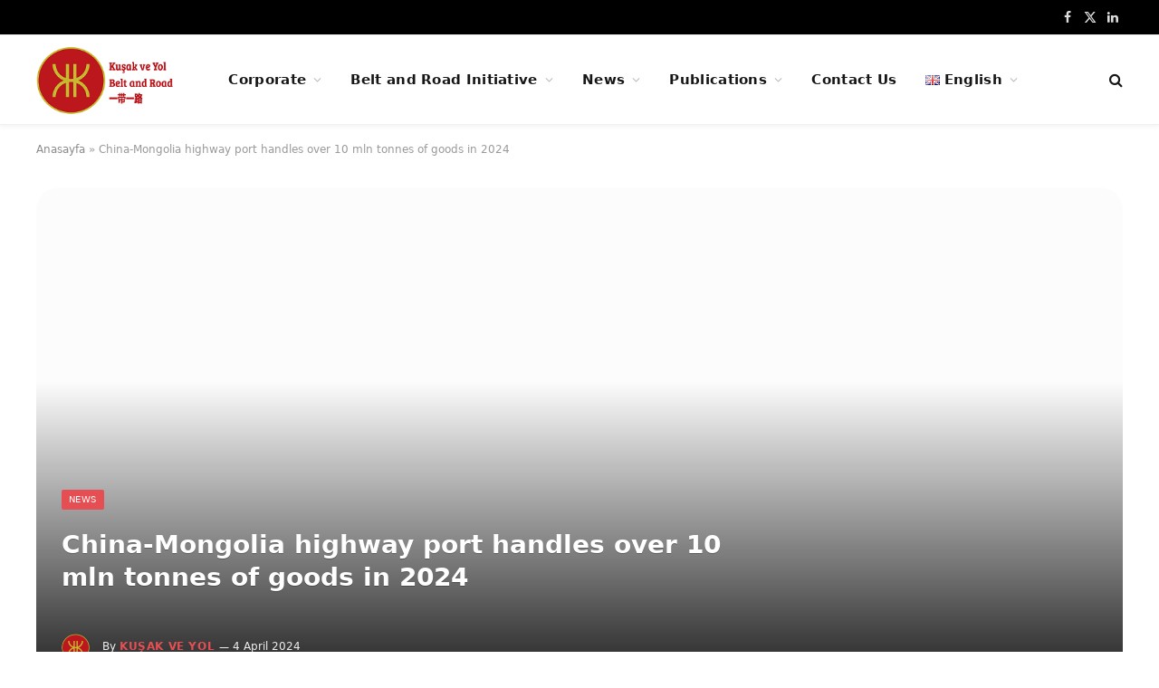

--- FILE ---
content_type: text/html; charset=UTF-8
request_url: https://www.kusakveyol.org/en/china-mongolia-highway-port-handles-over-10-mln-tonnes-of-goods-in-2024/
body_size: 21819
content:
<!DOCTYPE html><html lang="en-GB" class="s-light site-s-light"><head><script data-no-optimize="1">var litespeed_docref=sessionStorage.getItem("litespeed_docref");litespeed_docref&&(Object.defineProperty(document,"referrer",{get:function(){return litespeed_docref}}),sessionStorage.removeItem("litespeed_docref"));</script> <meta charset="UTF-8" /><link data-optimized="2" rel="stylesheet" href="https://www.kusakveyol.org/wp-content/litespeed/css/2d226a396343814aa5c7db7409e0642a.css?ver=52c48" /><meta name="viewport" content="width=device-width, initial-scale=1" /><meta name='robots' content='index, follow, max-image-preview:large, max-snippet:-1, max-video-preview:-1' /><style>img:is([sizes="auto" i], [sizes^="auto," i]) { contain-intrinsic-size: 3000px 1500px }</style><link rel="alternate" href="https://www.kusakveyol.org/cin-mogolistan-karayolu-limani-2024-yilinda-10-milyon-tonun-uzerinde-mal-tasiyacak/" hreflang="tr" /><link rel="alternate" href="https://www.kusakveyol.org/en/china-mongolia-highway-port-handles-over-10-mln-tonnes-of-goods-in-2024/" hreflang="en" /><title>China-Mongolia highway port handles over 10 mln tonnes of goods in 2024 - Kuşak ve Yol</title><link rel="preload" as="font" href="https://www.kusakveyol.org/wp-content/themes/smart-mag/css/icons/fonts/ts-icons.woff2?v3.1" type="font/woff2" crossorigin="anonymous" /><link rel="canonical" href="https://www.kusakveyol.org/en/china-mongolia-highway-port-handles-over-10-mln-tonnes-of-goods-in-2024/" /><meta property="og:locale" content="en_GB" /><meta property="og:locale:alternate" content="tr_TR" /><meta property="og:type" content="article" /><meta property="og:title" content="China-Mongolia highway port handles over 10 mln tonnes of goods in 2024 - Kuşak ve Yol" /><meta property="og:description" content="The total volume of goods handled by Ganqmod Port, the largest highway port on the China-Mongolia border, has surpassed 10 million tonnes so far in 2024, the port administration said on Wednesday. As of 8:00 a.m. Wednesday, the port in north China&#8217;s Inner Mongolia Autonomous Region had handled nearly 10.06 million tonnes of goods this" /><meta property="og:url" content="https://www.kusakveyol.org/en/china-mongolia-highway-port-handles-over-10-mln-tonnes-of-goods-in-2024/" /><meta property="og:site_name" content="Kuşak ve Yol" /><meta property="article:published_time" content="2024-04-04T10:04:22+00:00" /><meta property="article:modified_time" content="2024-04-04T10:04:27+00:00" /><meta property="og:image" content="https://www.kusakveyol.org/wp-content/uploads/2024/04/h2.png" /><meta property="og:image:width" content="1020" /><meta property="og:image:height" content="680" /><meta property="og:image:type" content="image/png" /><meta name="author" content="Kuşak ve Yol" /><meta name="twitter:card" content="summary_large_image" /><meta name="twitter:label1" content="Written by" /><meta name="twitter:data1" content="Kuşak ve Yol" /><meta name="twitter:label2" content="Estimated reading time" /><meta name="twitter:data2" content="2 minutes" /> <script type="application/ld+json" class="yoast-schema-graph">{"@context":"https://schema.org","@graph":[{"@type":"Article","@id":"https://www.kusakveyol.org/en/china-mongolia-highway-port-handles-over-10-mln-tonnes-of-goods-in-2024/#article","isPartOf":{"@id":"https://www.kusakveyol.org/en/china-mongolia-highway-port-handles-over-10-mln-tonnes-of-goods-in-2024/"},"author":{"name":"Kuşak ve Yol","@id":"https://www.kusakveyol.org/en/homepage/#/schema/person/2e16679555020f164eb2aa60c185429f"},"headline":"China-Mongolia highway port handles over 10 mln tonnes of goods in 2024","datePublished":"2024-04-04T10:04:22+00:00","dateModified":"2024-04-04T10:04:27+00:00","mainEntityOfPage":{"@id":"https://www.kusakveyol.org/en/china-mongolia-highway-port-handles-over-10-mln-tonnes-of-goods-in-2024/"},"wordCount":178,"commentCount":0,"publisher":{"@id":"https://www.kusakveyol.org/en/homepage/#organization"},"image":{"@id":"https://www.kusakveyol.org/en/china-mongolia-highway-port-handles-over-10-mln-tonnes-of-goods-in-2024/#primaryimage"},"thumbnailUrl":"https://www.kusakveyol.org/wp-content/uploads/2024/04/h2.png","keywords":["china","Mongolia"],"articleSection":["News"],"inLanguage":"en-GB","potentialAction":[{"@type":"CommentAction","name":"Comment","target":["https://www.kusakveyol.org/en/china-mongolia-highway-port-handles-over-10-mln-tonnes-of-goods-in-2024/#respond"]}]},{"@type":"WebPage","@id":"https://www.kusakveyol.org/en/china-mongolia-highway-port-handles-over-10-mln-tonnes-of-goods-in-2024/","url":"https://www.kusakveyol.org/en/china-mongolia-highway-port-handles-over-10-mln-tonnes-of-goods-in-2024/","name":"China-Mongolia highway port handles over 10 mln tonnes of goods in 2024 - Kuşak ve Yol","isPartOf":{"@id":"https://www.kusakveyol.org/en/homepage/#website"},"primaryImageOfPage":{"@id":"https://www.kusakveyol.org/en/china-mongolia-highway-port-handles-over-10-mln-tonnes-of-goods-in-2024/#primaryimage"},"image":{"@id":"https://www.kusakveyol.org/en/china-mongolia-highway-port-handles-over-10-mln-tonnes-of-goods-in-2024/#primaryimage"},"thumbnailUrl":"https://www.kusakveyol.org/wp-content/uploads/2024/04/h2.png","datePublished":"2024-04-04T10:04:22+00:00","dateModified":"2024-04-04T10:04:27+00:00","breadcrumb":{"@id":"https://www.kusakveyol.org/en/china-mongolia-highway-port-handles-over-10-mln-tonnes-of-goods-in-2024/#breadcrumb"},"inLanguage":"en-GB","potentialAction":[{"@type":"ReadAction","target":["https://www.kusakveyol.org/en/china-mongolia-highway-port-handles-over-10-mln-tonnes-of-goods-in-2024/"]}]},{"@type":"ImageObject","inLanguage":"en-GB","@id":"https://www.kusakveyol.org/en/china-mongolia-highway-port-handles-over-10-mln-tonnes-of-goods-in-2024/#primaryimage","url":"https://www.kusakveyol.org/wp-content/uploads/2024/04/h2.png","contentUrl":"https://www.kusakveyol.org/wp-content/uploads/2024/04/h2.png","width":1020,"height":680},{"@type":"BreadcrumbList","@id":"https://www.kusakveyol.org/en/china-mongolia-highway-port-handles-over-10-mln-tonnes-of-goods-in-2024/#breadcrumb","itemListElement":[{"@type":"ListItem","position":1,"name":"Anasayfa","item":"https://www.kusakveyol.org/en/homepage/"},{"@type":"ListItem","position":2,"name":"China-Mongolia highway port handles over 10 mln tonnes of goods in 2024"}]},{"@type":"WebSite","@id":"https://www.kusakveyol.org/en/homepage/#website","url":"https://www.kusakveyol.org/en/homepage/","name":"Kuşak ve Yol","description":"","publisher":{"@id":"https://www.kusakveyol.org/en/homepage/#organization"},"potentialAction":[{"@type":"SearchAction","target":{"@type":"EntryPoint","urlTemplate":"https://www.kusakveyol.org/en/homepage/?s={search_term_string}"},"query-input":{"@type":"PropertyValueSpecification","valueRequired":true,"valueName":"search_term_string"}}],"inLanguage":"en-GB"},{"@type":"Organization","@id":"https://www.kusakveyol.org/en/homepage/#organization","name":"Kuşak ve Yol","url":"https://www.kusakveyol.org/en/homepage/","logo":{"@type":"ImageObject","inLanguage":"en-GB","@id":"https://www.kusakveyol.org/en/homepage/#/schema/logo/image/","url":"https://www.kusakveyol.org/wp-content/uploads/2024/01/KY-kenari-sari-cizgili5n315.png","contentUrl":"https://www.kusakveyol.org/wp-content/uploads/2024/01/KY-kenari-sari-cizgili5n315.png","width":1137,"height":561,"caption":"Kuşak ve Yol"},"image":{"@id":"https://www.kusakveyol.org/en/homepage/#/schema/logo/image/"}},{"@type":"Person","@id":"https://www.kusakveyol.org/en/homepage/#/schema/person/2e16679555020f164eb2aa60c185429f","name":"Kuşak ve Yol","image":{"@type":"ImageObject","inLanguage":"en-GB","@id":"https://www.kusakveyol.org/en/homepage/#/schema/person/image/","url":"https://www.kusakveyol.org/wp-content/uploads/2024/01/cropped-KY-kenari-sari-cizgili5n315.png","contentUrl":"https://www.kusakveyol.org/wp-content/uploads/2024/01/cropped-KY-kenari-sari-cizgili5n315.png","caption":"Kuşak ve Yol"},"url":"https://www.kusakveyol.org/en/author/kusakveyol/"}]}</script> <link rel='dns-prefetch' href='//fonts.googleapis.com' /><link rel="alternate" type="application/rss+xml" title="Kuşak ve Yol &raquo; Feed" href="https://www.kusakveyol.org/en/feed/" /><link rel="alternate" type="application/rss+xml" title="Kuşak ve Yol &raquo; Comments Feed" href="https://www.kusakveyol.org/en/comments/feed/" /><link rel="alternate" type="application/rss+xml" title="Kuşak ve Yol &raquo; China-Mongolia highway port handles over 10 mln tonnes of goods in 2024 Comments Feed" href="https://www.kusakveyol.org/en/china-mongolia-highway-port-handles-over-10-mln-tonnes-of-goods-in-2024/feed/" /><style id='classic-theme-styles-inline-css' type='text/css'>/*! This file is auto-generated */
.wp-block-button__link{color:#fff;background-color:#32373c;border-radius:9999px;box-shadow:none;text-decoration:none;padding:calc(.667em + 2px) calc(1.333em + 2px);font-size:1.125em}.wp-block-file__button{background:#32373c;color:#fff;text-decoration:none}</style><style id='global-styles-inline-css' type='text/css'>:root{--wp--preset--aspect-ratio--square: 1;--wp--preset--aspect-ratio--4-3: 4/3;--wp--preset--aspect-ratio--3-4: 3/4;--wp--preset--aspect-ratio--3-2: 3/2;--wp--preset--aspect-ratio--2-3: 2/3;--wp--preset--aspect-ratio--16-9: 16/9;--wp--preset--aspect-ratio--9-16: 9/16;--wp--preset--color--black: #000000;--wp--preset--color--cyan-bluish-gray: #abb8c3;--wp--preset--color--white: #ffffff;--wp--preset--color--pale-pink: #f78da7;--wp--preset--color--vivid-red: #cf2e2e;--wp--preset--color--luminous-vivid-orange: #ff6900;--wp--preset--color--luminous-vivid-amber: #fcb900;--wp--preset--color--light-green-cyan: #7bdcb5;--wp--preset--color--vivid-green-cyan: #00d084;--wp--preset--color--pale-cyan-blue: #8ed1fc;--wp--preset--color--vivid-cyan-blue: #0693e3;--wp--preset--color--vivid-purple: #9b51e0;--wp--preset--gradient--vivid-cyan-blue-to-vivid-purple: linear-gradient(135deg,rgba(6,147,227,1) 0%,rgb(155,81,224) 100%);--wp--preset--gradient--light-green-cyan-to-vivid-green-cyan: linear-gradient(135deg,rgb(122,220,180) 0%,rgb(0,208,130) 100%);--wp--preset--gradient--luminous-vivid-amber-to-luminous-vivid-orange: linear-gradient(135deg,rgba(252,185,0,1) 0%,rgba(255,105,0,1) 100%);--wp--preset--gradient--luminous-vivid-orange-to-vivid-red: linear-gradient(135deg,rgba(255,105,0,1) 0%,rgb(207,46,46) 100%);--wp--preset--gradient--very-light-gray-to-cyan-bluish-gray: linear-gradient(135deg,rgb(238,238,238) 0%,rgb(169,184,195) 100%);--wp--preset--gradient--cool-to-warm-spectrum: linear-gradient(135deg,rgb(74,234,220) 0%,rgb(151,120,209) 20%,rgb(207,42,186) 40%,rgb(238,44,130) 60%,rgb(251,105,98) 80%,rgb(254,248,76) 100%);--wp--preset--gradient--blush-light-purple: linear-gradient(135deg,rgb(255,206,236) 0%,rgb(152,150,240) 100%);--wp--preset--gradient--blush-bordeaux: linear-gradient(135deg,rgb(254,205,165) 0%,rgb(254,45,45) 50%,rgb(107,0,62) 100%);--wp--preset--gradient--luminous-dusk: linear-gradient(135deg,rgb(255,203,112) 0%,rgb(199,81,192) 50%,rgb(65,88,208) 100%);--wp--preset--gradient--pale-ocean: linear-gradient(135deg,rgb(255,245,203) 0%,rgb(182,227,212) 50%,rgb(51,167,181) 100%);--wp--preset--gradient--electric-grass: linear-gradient(135deg,rgb(202,248,128) 0%,rgb(113,206,126) 100%);--wp--preset--gradient--midnight: linear-gradient(135deg,rgb(2,3,129) 0%,rgb(40,116,252) 100%);--wp--preset--font-size--small: 13px;--wp--preset--font-size--medium: 20px;--wp--preset--font-size--large: 36px;--wp--preset--font-size--x-large: 42px;--wp--preset--spacing--20: 0.44rem;--wp--preset--spacing--30: 0.67rem;--wp--preset--spacing--40: 1rem;--wp--preset--spacing--50: 1.5rem;--wp--preset--spacing--60: 2.25rem;--wp--preset--spacing--70: 3.38rem;--wp--preset--spacing--80: 5.06rem;--wp--preset--shadow--natural: 6px 6px 9px rgba(0, 0, 0, 0.2);--wp--preset--shadow--deep: 12px 12px 50px rgba(0, 0, 0, 0.4);--wp--preset--shadow--sharp: 6px 6px 0px rgba(0, 0, 0, 0.2);--wp--preset--shadow--outlined: 6px 6px 0px -3px rgba(255, 255, 255, 1), 6px 6px rgba(0, 0, 0, 1);--wp--preset--shadow--crisp: 6px 6px 0px rgba(0, 0, 0, 1);}:where(.is-layout-flex){gap: 0.5em;}:where(.is-layout-grid){gap: 0.5em;}body .is-layout-flex{display: flex;}.is-layout-flex{flex-wrap: wrap;align-items: center;}.is-layout-flex > :is(*, div){margin: 0;}body .is-layout-grid{display: grid;}.is-layout-grid > :is(*, div){margin: 0;}:where(.wp-block-columns.is-layout-flex){gap: 2em;}:where(.wp-block-columns.is-layout-grid){gap: 2em;}:where(.wp-block-post-template.is-layout-flex){gap: 1.25em;}:where(.wp-block-post-template.is-layout-grid){gap: 1.25em;}.has-black-color{color: var(--wp--preset--color--black) !important;}.has-cyan-bluish-gray-color{color: var(--wp--preset--color--cyan-bluish-gray) !important;}.has-white-color{color: var(--wp--preset--color--white) !important;}.has-pale-pink-color{color: var(--wp--preset--color--pale-pink) !important;}.has-vivid-red-color{color: var(--wp--preset--color--vivid-red) !important;}.has-luminous-vivid-orange-color{color: var(--wp--preset--color--luminous-vivid-orange) !important;}.has-luminous-vivid-amber-color{color: var(--wp--preset--color--luminous-vivid-amber) !important;}.has-light-green-cyan-color{color: var(--wp--preset--color--light-green-cyan) !important;}.has-vivid-green-cyan-color{color: var(--wp--preset--color--vivid-green-cyan) !important;}.has-pale-cyan-blue-color{color: var(--wp--preset--color--pale-cyan-blue) !important;}.has-vivid-cyan-blue-color{color: var(--wp--preset--color--vivid-cyan-blue) !important;}.has-vivid-purple-color{color: var(--wp--preset--color--vivid-purple) !important;}.has-black-background-color{background-color: var(--wp--preset--color--black) !important;}.has-cyan-bluish-gray-background-color{background-color: var(--wp--preset--color--cyan-bluish-gray) !important;}.has-white-background-color{background-color: var(--wp--preset--color--white) !important;}.has-pale-pink-background-color{background-color: var(--wp--preset--color--pale-pink) !important;}.has-vivid-red-background-color{background-color: var(--wp--preset--color--vivid-red) !important;}.has-luminous-vivid-orange-background-color{background-color: var(--wp--preset--color--luminous-vivid-orange) !important;}.has-luminous-vivid-amber-background-color{background-color: var(--wp--preset--color--luminous-vivid-amber) !important;}.has-light-green-cyan-background-color{background-color: var(--wp--preset--color--light-green-cyan) !important;}.has-vivid-green-cyan-background-color{background-color: var(--wp--preset--color--vivid-green-cyan) !important;}.has-pale-cyan-blue-background-color{background-color: var(--wp--preset--color--pale-cyan-blue) !important;}.has-vivid-cyan-blue-background-color{background-color: var(--wp--preset--color--vivid-cyan-blue) !important;}.has-vivid-purple-background-color{background-color: var(--wp--preset--color--vivid-purple) !important;}.has-black-border-color{border-color: var(--wp--preset--color--black) !important;}.has-cyan-bluish-gray-border-color{border-color: var(--wp--preset--color--cyan-bluish-gray) !important;}.has-white-border-color{border-color: var(--wp--preset--color--white) !important;}.has-pale-pink-border-color{border-color: var(--wp--preset--color--pale-pink) !important;}.has-vivid-red-border-color{border-color: var(--wp--preset--color--vivid-red) !important;}.has-luminous-vivid-orange-border-color{border-color: var(--wp--preset--color--luminous-vivid-orange) !important;}.has-luminous-vivid-amber-border-color{border-color: var(--wp--preset--color--luminous-vivid-amber) !important;}.has-light-green-cyan-border-color{border-color: var(--wp--preset--color--light-green-cyan) !important;}.has-vivid-green-cyan-border-color{border-color: var(--wp--preset--color--vivid-green-cyan) !important;}.has-pale-cyan-blue-border-color{border-color: var(--wp--preset--color--pale-cyan-blue) !important;}.has-vivid-cyan-blue-border-color{border-color: var(--wp--preset--color--vivid-cyan-blue) !important;}.has-vivid-purple-border-color{border-color: var(--wp--preset--color--vivid-purple) !important;}.has-vivid-cyan-blue-to-vivid-purple-gradient-background{background: var(--wp--preset--gradient--vivid-cyan-blue-to-vivid-purple) !important;}.has-light-green-cyan-to-vivid-green-cyan-gradient-background{background: var(--wp--preset--gradient--light-green-cyan-to-vivid-green-cyan) !important;}.has-luminous-vivid-amber-to-luminous-vivid-orange-gradient-background{background: var(--wp--preset--gradient--luminous-vivid-amber-to-luminous-vivid-orange) !important;}.has-luminous-vivid-orange-to-vivid-red-gradient-background{background: var(--wp--preset--gradient--luminous-vivid-orange-to-vivid-red) !important;}.has-very-light-gray-to-cyan-bluish-gray-gradient-background{background: var(--wp--preset--gradient--very-light-gray-to-cyan-bluish-gray) !important;}.has-cool-to-warm-spectrum-gradient-background{background: var(--wp--preset--gradient--cool-to-warm-spectrum) !important;}.has-blush-light-purple-gradient-background{background: var(--wp--preset--gradient--blush-light-purple) !important;}.has-blush-bordeaux-gradient-background{background: var(--wp--preset--gradient--blush-bordeaux) !important;}.has-luminous-dusk-gradient-background{background: var(--wp--preset--gradient--luminous-dusk) !important;}.has-pale-ocean-gradient-background{background: var(--wp--preset--gradient--pale-ocean) !important;}.has-electric-grass-gradient-background{background: var(--wp--preset--gradient--electric-grass) !important;}.has-midnight-gradient-background{background: var(--wp--preset--gradient--midnight) !important;}.has-small-font-size{font-size: var(--wp--preset--font-size--small) !important;}.has-medium-font-size{font-size: var(--wp--preset--font-size--medium) !important;}.has-large-font-size{font-size: var(--wp--preset--font-size--large) !important;}.has-x-large-font-size{font-size: var(--wp--preset--font-size--x-large) !important;}
:where(.wp-block-post-template.is-layout-flex){gap: 1.25em;}:where(.wp-block-post-template.is-layout-grid){gap: 1.25em;}
:where(.wp-block-columns.is-layout-flex){gap: 2em;}:where(.wp-block-columns.is-layout-grid){gap: 2em;}
:root :where(.wp-block-pullquote){font-size: 1.5em;line-height: 1.6;}</style><style id='smartmag-skin-inline-css' type='text/css'>.smart-head-main { --c-shadow: rgba(10,10,10,0.04); }
.smart-head-main .smart-head-top { --head-h: 38px; }
.smart-head-main .smart-head-mid { --head-h: 90px; }
.s-dark .smart-head-main .smart-head-mid,
.smart-head-main .s-dark.smart-head-mid { background-color: #181818; }
.smart-head-main .smart-head-bot { --head-h: 100px; }
.navigation-main .menu > li > a { letter-spacing: 0.02em; }
.navigation-main { --nav-items-space: 16px; }
.mega-menu .post-title a:hover { color: var(--c-nav-drop-hov); }
.s-light .navigation { --c-nav-drop-bg: #e8e8e8; }
.smart-head-main .offcanvas-toggle { transform: scale(0.65); }
.read-more-btn { background-color: #dd3333; }
.read-more-btn-b { background-color: #dd3333; }
.single-featured .featured, .the-post-header .featured { border-radius: 25px; --media-radius: 25px; overflow: hidden; }
@media (min-width: 1200px) { .post-cover .post-meta .post-title { font-size: 28px; } }</style> <script id="smartmag-lazy-inline-js-after" type="litespeed/javascript">/**
 * @copyright ThemeSphere
 * @preserve
 */
var BunyadLazy={};BunyadLazy.load=function(){function a(e,n){var t={};e.dataset.bgset&&e.dataset.sizes?(t.sizes=e.dataset.sizes,t.srcset=e.dataset.bgset):t.src=e.dataset.bgsrc,function(t){var a=t.dataset.ratio;if(0<a){const e=t.parentElement;if(e.classList.contains("media-ratio")){const n=e.style;n.getPropertyValue("--a-ratio")||(n.paddingBottom=100/a+"%")}}}(e);var a,o=document.createElement("img");for(a in o.onload=function(){var t="url('"+(o.currentSrc||o.src)+"')",a=e.style;a.backgroundImage!==t&&requestAnimationFrame(()=>{a.backgroundImage=t,n&&n()}),o.onload=null,o.onerror=null,o=null},o.onerror=o.onload,t)o.setAttribute(a,t[a]);o&&o.complete&&0<o.naturalWidth&&o.onload&&o.onload()}function e(t){t.dataset.loaded||a(t,()=>{document.dispatchEvent(new Event("lazyloaded")),t.dataset.loaded=1})}function n(t){"complete"===document.readyState?t():window.addEventListener("load",t)}return{initEarly:function(){var t,a=()=>{document.querySelectorAll(".img.bg-cover:not(.lazyload)").forEach(e)};"complete"!==document.readyState?(t=setInterval(a,150),n(()=>{a(),clearInterval(t)})):a()},callOnLoad:n,initBgImages:function(t){t&&n(()=>{document.querySelectorAll(".img.bg-cover").forEach(e)})},bgLoad:a}}(),BunyadLazy.load.initEarly()</script> <script type="litespeed/javascript" data-src="https://www.kusakveyol.org/wp-includes/js/jquery/jquery.min.js" id="jquery-core-js"></script> <link rel="https://api.w.org/" href="https://www.kusakveyol.org/wp-json/" /><link rel="alternate" title="JSON" type="application/json" href="https://www.kusakveyol.org/wp-json/wp/v2/posts/2041" /><link rel="EditURI" type="application/rsd+xml" title="RSD" href="https://www.kusakveyol.org/xmlrpc.php?rsd" /><meta name="generator" content="WordPress 6.7.4" /><link rel='shortlink' href='https://www.kusakveyol.org/?p=2041' /><link rel="alternate" title="oEmbed (JSON)" type="application/json+oembed" href="https://www.kusakveyol.org/wp-json/oembed/1.0/embed?url=https%3A%2F%2Fwww.kusakveyol.org%2Fen%2Fchina-mongolia-highway-port-handles-over-10-mln-tonnes-of-goods-in-2024%2F" /><link rel="alternate" title="oEmbed (XML)" type="text/xml+oembed" href="https://www.kusakveyol.org/wp-json/oembed/1.0/embed?url=https%3A%2F%2Fwww.kusakveyol.org%2Fen%2Fchina-mongolia-highway-port-handles-over-10-mln-tonnes-of-goods-in-2024%2F&#038;format=xml" /> <script type="litespeed/javascript">var BunyadSchemeKey='bunyad-scheme';(()=>{const d=document.documentElement;const c=d.classList;var scheme=localStorage.getItem(BunyadSchemeKey);if(scheme){d.dataset.origClass=c;scheme==='dark'?c.remove('s-light','site-s-light'):c.remove('s-dark','site-s-dark');c.add('site-s-'+scheme,'s-'+scheme)}})()</script> <meta name="generator" content="Elementor 3.27.6; features: e_font_icon_svg, additional_custom_breakpoints; settings: css_print_method-external, google_font-enabled, font_display-swap"><style>.e-con.e-parent:nth-of-type(n+4):not(.e-lazyloaded):not(.e-no-lazyload),
				.e-con.e-parent:nth-of-type(n+4):not(.e-lazyloaded):not(.e-no-lazyload) * {
					background-image: none !important;
				}
				@media screen and (max-height: 1024px) {
					.e-con.e-parent:nth-of-type(n+3):not(.e-lazyloaded):not(.e-no-lazyload),
					.e-con.e-parent:nth-of-type(n+3):not(.e-lazyloaded):not(.e-no-lazyload) * {
						background-image: none !important;
					}
				}
				@media screen and (max-height: 640px) {
					.e-con.e-parent:nth-of-type(n+2):not(.e-lazyloaded):not(.e-no-lazyload),
					.e-con.e-parent:nth-of-type(n+2):not(.e-lazyloaded):not(.e-no-lazyload) * {
						background-image: none !important;
					}
				}</style><link rel="icon" href="https://www.kusakveyol.org/wp-content/uploads/2024/01/cropped-KY-kenari-sari-cizgili5n315-32x32.png" sizes="32x32" /><link rel="icon" href="https://www.kusakveyol.org/wp-content/uploads/2024/01/cropped-KY-kenari-sari-cizgili5n315-192x192.png" sizes="192x192" /><link rel="apple-touch-icon" href="https://www.kusakveyol.org/wp-content/uploads/2024/01/cropped-KY-kenari-sari-cizgili5n315-180x180.png" /><meta name="msapplication-TileImage" content="https://www.kusakveyol.org/wp-content/uploads/2024/01/cropped-KY-kenari-sari-cizgili5n315-270x270.png" /><style type="text/css" id="wp-custom-css">.post-title a{display:inline-block;position:relative;color:black;text-decoration:none}
.post-title a:after{content:'';position:absolute;width:100%;transform:scaleX(0);height:2px;bottom:0;left:0;background-color:#bb171d;transform-origin:bottom right;transition:transform .25s ease-out}
.post-title a:hover:after{transform:scaleX(1);transform-origin:bottom left}
.post-title a:hover {
	color: #bb171d;
}

.upk-author-name {
	color: #bb171d;
}
.upk-blog-author {
	color: #bb171d;
}
.upk-icon-calendar {
	display: none;
}
.upk-harold-list .upk-item {
	position: relative;
    overflow: hidden;
    display: flex;
    padding: 10px;
    border-radius: 8px;
    border: 0px solid #e8ecf3;
    transition: all .3s ease;
}
::selection {
      background: #bb171d;
      color: #ffff;
}</style></head><body class="post-template-default single single-post postid-2041 single-format-standard wp-custom-logo right-sidebar post-layout-cover post-cat-107 has-lb has-lb-sm ts-img-hov-fade has-sb-sep layout-normal elementor-default elementor-kit-11"><div class="main-wrap"><div class="off-canvas-backdrop"></div><div class="mobile-menu-container off-canvas" id="off-canvas"><div class="off-canvas-head">
<a href="#" class="close">
<span class="visuallyhidden">Close Menu</span>
<i class="tsi tsi-times"></i>
</a><div class="ts-logo"></div></div><div class="off-canvas-content"><ul class="mobile-menu"></ul><div class="spc-social-block spc-social spc-social-b smart-head-social">
<a href="https://www.facebook.com/kusakveyolorg/" class="link service s-facebook" target="_blank" rel="nofollow noopener">
<i class="icon tsi tsi-facebook"></i>					<span class="visuallyhidden">Facebook</span>
</a>
<a href="https://twitter.com/KusakveYol" class="link service s-twitter" target="_blank" rel="nofollow noopener">
<i class="icon tsi tsi-twitter"></i>					<span class="visuallyhidden">X (Twitter)</span>
</a>
<a href="#" class="link service s-instagram" target="_blank" rel="nofollow noopener">
<i class="icon tsi tsi-instagram"></i>					<span class="visuallyhidden">Instagram</span>
</a></div></div></div><div class="smart-head smart-head-a smart-head-main" id="smart-head" data-sticky="auto" data-sticky-type="smart" data-sticky-full><div class="smart-head-row smart-head-top s-dark smart-head-row-full"><div class="inner wrap"><div class="items items-left empty"></div><div class="items items-center empty"></div><div class="items items-right "><div class="spc-social-block spc-social spc-social-a smart-head-social">
<a href="https://www.facebook.com/kusakveyolorg/" class="link service s-facebook" target="_blank" rel="nofollow noopener">
<i class="icon tsi tsi-facebook"></i>					<span class="visuallyhidden">Facebook</span>
</a>
<a href="https://twitter.com/KusakveYol" class="link service s-twitter" target="_blank" rel="nofollow noopener">
<i class="icon tsi tsi-twitter"></i>					<span class="visuallyhidden">X (Twitter)</span>
</a>
<a href="https://linkedin.com" class="link service s-linkedin" target="_blank" rel="nofollow noopener">
<i class="icon tsi tsi-linkedin"></i>					<span class="visuallyhidden">LinkedIn</span>
</a></div></div></div></div><div class="smart-head-row smart-head-bot is-light smart-head-row-full"><div class="inner wrap"><div class="items items-left ">
<a href="https://www.kusakveyol.org/en/homepage/" title="Kuşak ve Yol" rel="home" class="logo-link ts-logo logo-is-image">
<span>
<img data-lazyloaded="1" src="[data-uri]" data-src="https://www.kusakveyol.org/wp-content/uploads/2024/01/logo.png" class="logo-image" alt="Kuşak ve Yol" width="228" height="113"/>
</span>
</a><div class="nav-wrap"><nav class="navigation navigation-main nav-hov-a"><ul id="menu-mainmenuen" class="menu"><li id="menu-item-698" class="menu-item menu-item-type-custom menu-item-object-custom menu-item-has-children menu-item-698"><a href="#">Corporate</a><ul class="sub-menu"><li id="menu-item-699" class="menu-item menu-item-type-post_type menu-item-object-page menu-item-699"><a href="https://www.kusakveyol.org/en/about-us/">About Us</a></li></ul></li><li id="menu-item-700" class="menu-item menu-item-type-taxonomy menu-item-object-category menu-cat-129 menu-item-has-children item-mega-menu menu-item-700"><a href="https://www.kusakveyol.org/en/category/belt-and-road-initiative/">Belt and Road Initiative</a><div class="sub-menu mega-menu mega-menu-a wrap"><section class="column recent-posts" data-columns="5"><div class="posts" data-id="129"><section class="block-wrap block-grid mb-none" data-id="1"><div class="block-content"><div class="loop loop-grid loop-grid-sm grid grid-5 md:grid-2 xs:grid-1"><article class="l-post grid-post grid-sm-post"><div class="media">
<a href="https://www.kusakveyol.org/en/brief-history/" class="image-link media-ratio ratio-16-9" title="Brief History"><span data-bgsrc="https://www.kusakveyol.org/wp-content/uploads/2024/01/city_scape_connectivity-450x222.jpg" class="img bg-cover wp-post-image attachment-bunyad-medium size-bunyad-medium lazyload" data-bgset="https://www.kusakveyol.org/wp-content/uploads/2024/01/city_scape_connectivity-450x222.jpg 450w, https://www.kusakveyol.org/wp-content/uploads/2024/01/city_scape_connectivity-1024x506.jpg 1024w, https://www.kusakveyol.org/wp-content/uploads/2024/01/city_scape_connectivity-768x379.jpg 768w, https://www.kusakveyol.org/wp-content/uploads/2024/01/city_scape_connectivity-1536x759.jpg 1536w, https://www.kusakveyol.org/wp-content/uploads/2024/01/city_scape_connectivity-1200x593.jpg 1200w, https://www.kusakveyol.org/wp-content/uploads/2024/01/city_scape_connectivity.jpg 1700w" data-sizes="(max-width: 377px) 100vw, 377px"></span></a></div><div class="content"><div class="post-meta post-meta-a has-below"><h2 class="is-title post-title"><a href="https://www.kusakveyol.org/en/brief-history/">Brief History</a></h2><div class="post-meta-items meta-below"><span class="meta-item date"><span class="date-link"><time class="post-date" datetime="2024-01-14T07:45:11+00:00">14 January 2024</time></span></span></div></div></div></article><article class="l-post grid-post grid-sm-post"><div class="media">
<a href="https://www.kusakveyol.org/en/belt-and-road-initiative-investment-projects/" class="image-link media-ratio ratio-16-9" title="Belt and Road Initiative Investment Projects"><span data-bgsrc="https://www.kusakveyol.org/wp-content/uploads/2024/01/20220503_Jakarta–Bandung-high-speed-railway-Belt-and-road_Xu-Qin_Alamy_2J57EK4-450x300.jpg" class="img bg-cover wp-post-image attachment-bunyad-medium size-bunyad-medium lazyload" data-bgset="https://www.kusakveyol.org/wp-content/uploads/2024/01/20220503_Jakarta–Bandung-high-speed-railway-Belt-and-road_Xu-Qin_Alamy_2J57EK4-450x300.jpg 450w, https://www.kusakveyol.org/wp-content/uploads/2024/01/20220503_Jakarta–Bandung-high-speed-railway-Belt-and-road_Xu-Qin_Alamy_2J57EK4-1024x683.jpg 1024w, https://www.kusakveyol.org/wp-content/uploads/2024/01/20220503_Jakarta–Bandung-high-speed-railway-Belt-and-road_Xu-Qin_Alamy_2J57EK4-768x512.jpg 768w, https://www.kusakveyol.org/wp-content/uploads/2024/01/20220503_Jakarta–Bandung-high-speed-railway-Belt-and-road_Xu-Qin_Alamy_2J57EK4-1536x1024.jpg 1536w, https://www.kusakveyol.org/wp-content/uploads/2024/01/20220503_Jakarta–Bandung-high-speed-railway-Belt-and-road_Xu-Qin_Alamy_2J57EK4-2048x1366.jpg 2048w, https://www.kusakveyol.org/wp-content/uploads/2024/01/20220503_Jakarta–Bandung-high-speed-railway-Belt-and-road_Xu-Qin_Alamy_2J57EK4-1200x800.jpg 1200w" data-sizes="(max-width: 377px) 100vw, 377px"></span></a></div><div class="content"><div class="post-meta post-meta-a has-below"><h2 class="is-title post-title"><a href="https://www.kusakveyol.org/en/belt-and-road-initiative-investment-projects/">Belt and Road Initiative Investment Projects</a></h2><div class="post-meta-items meta-below"><span class="meta-item date"><span class="date-link"><time class="post-date" datetime="2024-01-13T08:05:56+00:00">13 January 2024</time></span></span></div></div></div></article><article class="l-post grid-post grid-sm-post"><div class="media">
<a href="https://www.kusakveyol.org/en/financing/" class="image-link media-ratio ratio-16-9" title="Financing"><span data-bgsrc="https://www.kusakveyol.org/wp-content/uploads/2024/01/BRI_OG-450x236.jpg" class="img bg-cover wp-post-image attachment-bunyad-medium size-bunyad-medium lazyload" data-bgset="https://www.kusakveyol.org/wp-content/uploads/2024/01/BRI_OG-450x236.jpg 450w, https://www.kusakveyol.org/wp-content/uploads/2024/01/BRI_OG-300x157.jpg 300w, https://www.kusakveyol.org/wp-content/uploads/2024/01/BRI_OG-1024x536.jpg 1024w, https://www.kusakveyol.org/wp-content/uploads/2024/01/BRI_OG-768x402.jpg 768w, https://www.kusakveyol.org/wp-content/uploads/2024/01/BRI_OG-150x79.jpg 150w, https://www.kusakveyol.org/wp-content/uploads/2024/01/BRI_OG.jpg 1200w" data-sizes="(max-width: 377px) 100vw, 377px"></span></a></div><div class="content"><div class="post-meta post-meta-a has-below"><h2 class="is-title post-title"><a href="https://www.kusakveyol.org/en/financing/">Financing</a></h2><div class="post-meta-items meta-below"><span class="meta-item date"><span class="date-link"><time class="post-date" datetime="2024-01-13T07:58:21+00:00">13 January 2024</time></span></span></div></div></div></article></div></div></section></div></section></div></li><li id="menu-item-701" class="menu-item menu-item-type-taxonomy menu-item-object-category current-post-ancestor current-menu-parent current-custom-parent menu-cat-107 menu-item-has-children item-mega-menu menu-item-701"><a href="https://www.kusakveyol.org/en/category/news/">News</a><div class="sub-menu mega-menu mega-menu-a wrap"><section class="column recent-posts" data-columns="5"><div class="posts" data-id="107"><section class="block-wrap block-grid mb-none" data-id="2"><div class="block-content"><div class="loop loop-grid loop-grid-sm grid grid-5 md:grid-2 xs:grid-1"><article class="l-post grid-post grid-sm-post"><div class="media">
<a href="https://www.kusakveyol.org/en/xi-stresses-securing-good-start-for-new-five-year-plan/" class="image-link media-ratio ratio-16-9" title="Xi stresses securing good start for new five-year plan"><span data-bgsrc="https://www.kusakveyol.org/wp-content/uploads/2026/01/l9hGuuRaDSl0Cz2l-450x336.jpeg" class="img bg-cover wp-post-image attachment-bunyad-medium size-bunyad-medium lazyload" data-bgset="https://www.kusakveyol.org/wp-content/uploads/2026/01/l9hGuuRaDSl0Cz2l-450x336.jpeg 450w, https://www.kusakveyol.org/wp-content/uploads/2026/01/l9hGuuRaDSl0Cz2l-300x224.jpeg 300w, https://www.kusakveyol.org/wp-content/uploads/2026/01/l9hGuuRaDSl0Cz2l-768x574.jpeg 768w, https://www.kusakveyol.org/wp-content/uploads/2026/01/l9hGuuRaDSl0Cz2l.jpeg 1024w" data-sizes="(max-width: 377px) 100vw, 377px"></span></a></div><div class="content"><div class="post-meta post-meta-a has-below"><h2 class="is-title post-title"><a href="https://www.kusakveyol.org/en/xi-stresses-securing-good-start-for-new-five-year-plan/">Xi stresses securing good start for new five-year plan</a></h2><div class="post-meta-items meta-below"><span class="meta-item date"><span class="date-link"><time class="post-date" datetime="2026-01-20T10:47:11+00:00">20 January 2026</time></span></span></div></div></div></article><article class="l-post grid-post grid-sm-post"><div class="media">
<a href="https://www.kusakveyol.org/en/xinhua-headlines-xi-calls-for-advancing-building-of-china-canada-new-strategic-partnership/" class="image-link media-ratio ratio-16-9" title="Xinhua Headlines: Xi calls for advancing building of China-Canada new strategic partnership"><span data-bgsrc="https://www.kusakveyol.org/wp-content/uploads/2026/01/2026011658562667b7d540a59039798cfefeb5c6_XxjwshE000081_20260116_CBMFN0A001-450x348.jpg" class="img bg-cover wp-post-image attachment-bunyad-medium size-bunyad-medium lazyload" data-bgset="https://www.kusakveyol.org/wp-content/uploads/2026/01/2026011658562667b7d540a59039798cfefeb5c6_XxjwshE000081_20260116_CBMFN0A001-450x348.jpg 450w, https://www.kusakveyol.org/wp-content/uploads/2026/01/2026011658562667b7d540a59039798cfefeb5c6_XxjwshE000081_20260116_CBMFN0A001-300x232.jpg 300w, https://www.kusakveyol.org/wp-content/uploads/2026/01/2026011658562667b7d540a59039798cfefeb5c6_XxjwshE000081_20260116_CBMFN0A001-768x593.jpg 768w, https://www.kusakveyol.org/wp-content/uploads/2026/01/2026011658562667b7d540a59039798cfefeb5c6_XxjwshE000081_20260116_CBMFN0A001.jpg 900w" data-sizes="(max-width: 377px) 100vw, 377px"></span></a></div><div class="content"><div class="post-meta post-meta-a has-below"><h2 class="is-title post-title"><a href="https://www.kusakveyol.org/en/xinhua-headlines-xi-calls-for-advancing-building-of-china-canada-new-strategic-partnership/">Xinhua Headlines: Xi calls for advancing building of China-Canada new strategic partnership</a></h2><div class="post-meta-items meta-below"><span class="meta-item date"><span class="date-link"><time class="post-date" datetime="2026-01-19T10:17:30+00:00">19 January 2026</time></span></span></div></div></div></article><article class="l-post grid-post grid-sm-post"><div class="media">
<a href="https://www.kusakveyol.org/en/chinas-shenzhou-20-return-capsule-touches-down-on-earth/" class="image-link media-ratio ratio-16-9" title="China&#8217;s Shenzhou-20 return capsule touches down on Earth"><span data-bgsrc="https://www.kusakveyol.org/wp-content/uploads/2026/01/o98JxSs3Guowx6ta.jpeg-1-450x300.png" class="img bg-cover wp-post-image attachment-bunyad-medium size-bunyad-medium lazyload" data-bgset="https://www.kusakveyol.org/wp-content/uploads/2026/01/o98JxSs3Guowx6ta.jpeg-1-450x300.png 450w, https://www.kusakveyol.org/wp-content/uploads/2026/01/o98JxSs3Guowx6ta.jpeg-1-768x512.png 768w, https://www.kusakveyol.org/wp-content/uploads/2026/01/o98JxSs3Guowx6ta.jpeg-1.png 990w" data-sizes="(max-width: 377px) 100vw, 377px"></span></a></div><div class="content"><div class="post-meta post-meta-a has-below"><h2 class="is-title post-title"><a href="https://www.kusakveyol.org/en/chinas-shenzhou-20-return-capsule-touches-down-on-earth/">China&#8217;s Shenzhou-20 return capsule touches down on Earth</a></h2><div class="post-meta-items meta-below"><span class="meta-item date"><span class="date-link"><time class="post-date" datetime="2026-01-19T10:13:56+00:00">19 January 2026</time></span></span></div></div></div></article><article class="l-post grid-post grid-sm-post"><div class="media">
<a href="https://www.kusakveyol.org/en/from-strategic-pivot-to-global-engine-chinas-decade-of-supply-side-reform-and-industrial-revolution/" class="image-link media-ratio ratio-16-9" title="From strategic pivot to global engine: China&#8217;s decade of supply-side reform and industrial revolution"><span data-bgsrc="https://www.kusakveyol.org/wp-content/uploads/2026/01/4c54bda4e33f43108078c4aa4d1b0b14-450x253.png" class="img bg-cover wp-post-image attachment-bunyad-medium size-bunyad-medium lazyload" data-bgset="https://www.kusakveyol.org/wp-content/uploads/2026/01/4c54bda4e33f43108078c4aa4d1b0b14-450x253.png 450w, https://www.kusakveyol.org/wp-content/uploads/2026/01/4c54bda4e33f43108078c4aa4d1b0b14-300x169.png 300w, https://www.kusakveyol.org/wp-content/uploads/2026/01/4c54bda4e33f43108078c4aa4d1b0b14-768x432.png 768w, https://www.kusakveyol.org/wp-content/uploads/2026/01/4c54bda4e33f43108078c4aa4d1b0b14-150x84.png 150w, https://www.kusakveyol.org/wp-content/uploads/2026/01/4c54bda4e33f43108078c4aa4d1b0b14.png 930w" data-sizes="(max-width: 377px) 100vw, 377px"></span></a></div><div class="content"><div class="post-meta post-meta-a has-below"><h2 class="is-title post-title"><a href="https://www.kusakveyol.org/en/from-strategic-pivot-to-global-engine-chinas-decade-of-supply-side-reform-and-industrial-revolution/">From strategic pivot to global engine: China&#8217;s decade of supply-side reform and industrial revolution</a></h2><div class="post-meta-items meta-below"><span class="meta-item date"><span class="date-link"><time class="post-date" datetime="2026-01-19T10:05:22+00:00">19 January 2026</time></span></span></div></div></div></article><article class="l-post grid-post grid-sm-post"><div class="media">
<a href="https://www.kusakveyol.org/en/graphics-chinas-gdp-exceeds-140-trillion-yuan-in-2025/" class="image-link media-ratio ratio-16-9" title="Graphics: China&#8217;s GDP exceeds 140 trillion yuan in 2025"><span data-bgsrc="https://www.kusakveyol.org/wp-content/uploads/2026/01/Kusakveyol-450x263.png" class="img bg-cover wp-post-image attachment-bunyad-medium size-bunyad-medium lazyload" data-bgset="https://www.kusakveyol.org/wp-content/uploads/2026/01/Kusakveyol-450x263.png 450w, https://www.kusakveyol.org/wp-content/uploads/2026/01/Kusakveyol-300x176.png 300w, https://www.kusakveyol.org/wp-content/uploads/2026/01/Kusakveyol-1024x599.png 1024w, https://www.kusakveyol.org/wp-content/uploads/2026/01/Kusakveyol-768x449.png 768w, https://www.kusakveyol.org/wp-content/uploads/2026/01/Kusakveyol-1536x899.png 1536w, https://www.kusakveyol.org/wp-content/uploads/2026/01/Kusakveyol-150x88.png 150w, https://www.kusakveyol.org/wp-content/uploads/2026/01/Kusakveyol-1200x702.png 1200w, https://www.kusakveyol.org/wp-content/uploads/2026/01/Kusakveyol.png 1562w" data-sizes="(max-width: 377px) 100vw, 377px"></span></a></div><div class="content"><div class="post-meta post-meta-a has-below"><h2 class="is-title post-title"><a href="https://www.kusakveyol.org/en/graphics-chinas-gdp-exceeds-140-trillion-yuan-in-2025/">Graphics: China&#8217;s GDP exceeds 140 trillion yuan in 2025</a></h2><div class="post-meta-items meta-below"><span class="meta-item date"><span class="date-link"><time class="post-date" datetime="2026-01-19T10:02:47+00:00">19 January 2026</time></span></span></div></div></div></article></div></div></section></div></section></div></li><li id="menu-item-702" class="menu-item menu-item-type-taxonomy menu-item-object-category menu-item-has-children menu-cat-119 menu-item-has-children item-mega-menu menu-item-702"><a href="https://www.kusakveyol.org/en/category/publications/">Publications</a><div class="sub-menu mega-menu mega-menu-a wrap"><div class="column sub-cats"><ol class="sub-nav"><li class="menu-item menu-item-type-taxonomy menu-item-object-category menu-cat-121 menu-item-703"><a href="https://www.kusakveyol.org/en/category/publications/analysis/">Analysis</a></li><li class="menu-item menu-item-type-taxonomy menu-item-object-category menu-cat-123 menu-item-704"><a href="https://www.kusakveyol.org/en/category/publications/infographic/">Infographic</a></li><li class="menu-item menu-item-type-taxonomy menu-item-object-category menu-cat-127 menu-item-705"><a href="https://www.kusakveyol.org/en/category/publications/interview/">Interview</a></li><li class="menu-item menu-item-type-taxonomy menu-item-object-category menu-cat-125 menu-item-706"><a href="https://www.kusakveyol.org/en/category/publications/report/">Report</a></li><li class="menu-item view-all menu-cat-119"><a href="https://www.kusakveyol.org/en/category/publications/">View All</a></li></ol></div><section class="column recent-posts" data-columns="4"><div class="posts" data-id="121"><section class="block-wrap block-grid cols-gap-sm mb-none" data-id="3"><div class="block-content"><div class="loop loop-grid loop-grid-sm grid grid-4 md:grid-2 xs:grid-1"><article class="l-post grid-post grid-sm-post"><div class="media">
<a href="https://www.kusakveyol.org/en/canada-china-rapprochement-hegemonic-transformation-after-the-venezuela-crisis/" class="image-link media-ratio ratio-16-9" title="Canada-China Rapprochement: Hegemonic Transformation After the Venezuela Crisis"><span data-bgsrc="https://www.kusakveyol.org/wp-content/uploads/2026/01/1768904472063-450x253.jpeg" class="img bg-cover wp-post-image attachment-bunyad-medium size-bunyad-medium lazyload" data-bgset="https://www.kusakveyol.org/wp-content/uploads/2026/01/1768904472063-450x253.jpeg 450w, https://www.kusakveyol.org/wp-content/uploads/2026/01/1768904472063-300x169.jpeg 300w, https://www.kusakveyol.org/wp-content/uploads/2026/01/1768904472063-768x432.jpeg 768w, https://www.kusakveyol.org/wp-content/uploads/2026/01/1768904472063-150x84.jpeg 150w, https://www.kusakveyol.org/wp-content/uploads/2026/01/1768904472063.jpeg 800w" data-sizes="(max-width: 377px) 100vw, 377px"></span></a></div><div class="content"><div class="post-meta post-meta-a has-below"><h2 class="is-title post-title"><a href="https://www.kusakveyol.org/en/canada-china-rapprochement-hegemonic-transformation-after-the-venezuela-crisis/">Canada-China Rapprochement: Hegemonic Transformation After the Venezuela Crisis</a></h2><div class="post-meta-items meta-below"><span class="meta-item date"><span class="date-link"><time class="post-date" datetime="2026-01-20T10:42:33+00:00">20 January 2026</time></span></span></div></div></div></article><article class="l-post grid-post grid-sm-post"><div class="media">
<a href="https://www.kusakveyol.org/en/chinas-2027-artificial-intelligence-supply-chain-goal-and-strategic-autonomy/" class="image-link media-ratio ratio-16-9" title="China’s 2027 Artificial Intelligence Supply Chain Goal and Strategic Autonomy"><span data-bgsrc="https://www.kusakveyol.org/wp-content/uploads/2026/01/1768818545633-450x253.jpeg" class="img bg-cover wp-post-image attachment-bunyad-medium size-bunyad-medium lazyload" data-bgset="https://www.kusakveyol.org/wp-content/uploads/2026/01/1768818545633-450x253.jpeg 450w, https://www.kusakveyol.org/wp-content/uploads/2026/01/1768818545633-300x169.jpeg 300w, https://www.kusakveyol.org/wp-content/uploads/2026/01/1768818545633-1024x576.jpeg 1024w, https://www.kusakveyol.org/wp-content/uploads/2026/01/1768818545633-768x432.jpeg 768w, https://www.kusakveyol.org/wp-content/uploads/2026/01/1768818545633-1536x864.jpeg 1536w, https://www.kusakveyol.org/wp-content/uploads/2026/01/1768818545633-150x84.jpeg 150w, https://www.kusakveyol.org/wp-content/uploads/2026/01/1768818545633-1200x675.jpeg 1200w, https://www.kusakveyol.org/wp-content/uploads/2026/01/1768818545633.jpeg 1600w" data-sizes="(max-width: 377px) 100vw, 377px"></span></a></div><div class="content"><div class="post-meta post-meta-a has-below"><h2 class="is-title post-title"><a href="https://www.kusakveyol.org/en/chinas-2027-artificial-intelligence-supply-chain-goal-and-strategic-autonomy/">China’s 2027 Artificial Intelligence Supply Chain Goal and Strategic Autonomy</a></h2><div class="post-meta-items meta-below"><span class="meta-item date"><span class="date-link"><time class="post-date" datetime="2026-01-19T10:38:50+00:00">19 January 2026</time></span></span></div></div></div></article><article class="l-post grid-post grid-sm-post"><div class="media">
<a href="https://www.kusakveyol.org/en/chinas-collective-memory-of-the-global-south-building-a-comunity-of-shared-destiny-narrative-with-africa-in-the-70th-year/" class="image-link media-ratio ratio-16-9" title="China’s Collective Memory of the Global South: Building a “Comunity of Shared Destiny” Narrative with Africa in the 70th Year"><span data-bgsrc="https://www.kusakveyol.org/wp-content/uploads/2026/01/Screenshot-2026-01-15-at-11.41.22.png" class="img bg-cover wp-post-image attachment-large size-large lazyload"></span></a></div><div class="content"><div class="post-meta post-meta-a has-below"><h2 class="is-title post-title"><a href="https://www.kusakveyol.org/en/chinas-collective-memory-of-the-global-south-building-a-comunity-of-shared-destiny-narrative-with-africa-in-the-70th-year/">China’s Collective Memory of the Global South: Building a “Comunity of Shared Destiny” Narrative with Africa in the 70th Year</a></h2><div class="post-meta-items meta-below"><span class="meta-item date"><span class="date-link"><time class="post-date" datetime="2026-01-15T08:44:42+00:00">15 January 2026</time></span></span></div></div></div></article><article class="l-post grid-post grid-sm-post"><div class="media">
<a href="https://www.kusakveyol.org/en/a-new-equation-on-europes-western-flank-the-china-ireland-rapprochement/" class="image-link media-ratio ratio-16-9" title="A New Equation on Europe’s Western Flank: The China–Ireland Rapprochement"><span data-bgsrc="https://www.kusakveyol.org/wp-content/uploads/2026/01/Screenshot-2026-01-10-at-15.24.45-450x333.png" class="img bg-cover wp-post-image attachment-bunyad-medium size-bunyad-medium lazyload" data-bgset="https://www.kusakveyol.org/wp-content/uploads/2026/01/Screenshot-2026-01-10-at-15.24.45-450x333.png 450w, https://www.kusakveyol.org/wp-content/uploads/2026/01/Screenshot-2026-01-10-at-15.24.45-300x222.png 300w, https://www.kusakveyol.org/wp-content/uploads/2026/01/Screenshot-2026-01-10-at-15.24.45-1024x758.png 1024w, https://www.kusakveyol.org/wp-content/uploads/2026/01/Screenshot-2026-01-10-at-15.24.45-768x568.png 768w, https://www.kusakveyol.org/wp-content/uploads/2026/01/Screenshot-2026-01-10-at-15.24.45-1200x888.png 1200w, https://www.kusakveyol.org/wp-content/uploads/2026/01/Screenshot-2026-01-10-at-15.24.45.png 1322w" data-sizes="(max-width: 377px) 100vw, 377px"></span></a></div><div class="content"><div class="post-meta post-meta-a has-below"><h2 class="is-title post-title"><a href="https://www.kusakveyol.org/en/a-new-equation-on-europes-western-flank-the-china-ireland-rapprochement/">A New Equation on Europe’s Western Flank: The China–Ireland Rapprochement</a></h2><div class="post-meta-items meta-below"><span class="meta-item date"><span class="date-link"><time class="post-date" datetime="2026-01-10T12:26:43+00:00">10 January 2026</time></span></span></div></div></div></article></div></div></section></div><div class="posts" data-id="123"><section class="block-wrap block-grid cols-gap-sm mb-none" data-id="4"><div class="block-content"><div class="loop loop-grid loop-grid-sm grid grid-4 md:grid-2 xs:grid-1"><article class="l-post grid-post grid-sm-post"><div class="media">
<a href="https://www.kusakveyol.org/en/infographic-the-key-to-global-prosperity-belt-and-road/" class="image-link media-ratio ratio-16-9" title="Infographic The Key to Global Prosperity: Belt and Road"><span data-bgsrc="https://www.kusakveyol.org/wp-content/uploads/2025/12/Infografik-ENG-1-e1766220111422-450x229.png" class="img bg-cover wp-post-image attachment-bunyad-medium size-bunyad-medium lazyload" data-bgset="https://www.kusakveyol.org/wp-content/uploads/2025/12/Infografik-ENG-1-e1766220111422-450x229.png 450w, https://www.kusakveyol.org/wp-content/uploads/2025/12/Infografik-ENG-1-e1766220111422-300x153.png 300w, https://www.kusakveyol.org/wp-content/uploads/2025/12/Infografik-ENG-1-e1766220111422-768x392.png 768w, https://www.kusakveyol.org/wp-content/uploads/2025/12/Infografik-ENG-1-e1766220111422-150x76.png 150w, https://www.kusakveyol.org/wp-content/uploads/2025/12/Infografik-ENG-1-e1766220111422.png 1024w" data-sizes="(max-width: 377px) 100vw, 377px"></span></a></div><div class="content"><div class="post-meta post-meta-a has-below"><h2 class="is-title post-title"><a href="https://www.kusakveyol.org/en/infographic-the-key-to-global-prosperity-belt-and-road/">Infographic The Key to Global Prosperity: Belt and Road</a></h2><div class="post-meta-items meta-below"><span class="meta-item date"><span class="date-link"><time class="post-date" datetime="2025-12-20T08:42:11+00:00">20 December 2025</time></span></span></div></div></div></article><article class="l-post grid-post grid-sm-post"><div class="media">
<a href="https://www.kusakveyol.org/en/infographic-contributions-of-the-belt-and-road-initiative-to-the-caucasus/" class="image-link media-ratio ratio-16-9" title="Infographic Contributions of the Belt and Road Initiative to the Caucasus "><span data-bgsrc="https://www.kusakveyol.org/wp-content/uploads/2025/12/beltandtheroad-450x337.png" class="img bg-cover wp-post-image attachment-bunyad-medium size-bunyad-medium lazyload" data-bgset="https://www.kusakveyol.org/wp-content/uploads/2025/12/beltandtheroad-450x337.png 450w, https://www.kusakveyol.org/wp-content/uploads/2025/12/beltandtheroad-300x225.png 300w, https://www.kusakveyol.org/wp-content/uploads/2025/12/beltandtheroad-1024x767.png 1024w, https://www.kusakveyol.org/wp-content/uploads/2025/12/beltandtheroad-768x575.png 768w, https://www.kusakveyol.org/wp-content/uploads/2025/12/beltandtheroad-1536x1150.png 1536w, https://www.kusakveyol.org/wp-content/uploads/2025/12/beltandtheroad-1200x899.png 1200w, https://www.kusakveyol.org/wp-content/uploads/2025/12/beltandtheroad.png 1784w" data-sizes="(max-width: 377px) 100vw, 377px"></span></a></div><div class="content"><div class="post-meta post-meta-a has-below"><h2 class="is-title post-title"><a href="https://www.kusakveyol.org/en/infographic-contributions-of-the-belt-and-road-initiative-to-the-caucasus/">Infographic Contributions of the Belt and Road Initiative to the Caucasus </a></h2><div class="post-meta-items meta-below"><span class="meta-item date"><span class="date-link"><time class="post-date" datetime="2025-12-18T10:55:42+00:00">18 December 2025</time></span></span></div></div></div></article><article class="l-post grid-post grid-sm-post"><div class="media">
<a href="https://www.kusakveyol.org/en/projects-conducted-in-the-context-of-belt-and-road-initiative/" class="image-link media-ratio ratio-16-9" title="Projects Conducted in the Context of Belt and Road Inıtiative"><span data-bgsrc="https://www.kusakveyol.org/wp-content/uploads/2025/10/ANKASAM-Kusak-ve-Yol-girisimi-Baglaminda-Balkanlarda-Yurutulen-Projeler-Infografik_page-0001-1-450x600.jpg" class="img bg-cover wp-post-image attachment-bunyad-medium size-bunyad-medium lazyload" data-bgset="https://www.kusakveyol.org/wp-content/uploads/2025/10/ANKASAM-Kusak-ve-Yol-girisimi-Baglaminda-Balkanlarda-Yurutulen-Projeler-Infografik_page-0001-1-450x600.jpg 450w, https://www.kusakveyol.org/wp-content/uploads/2025/10/ANKASAM-Kusak-ve-Yol-girisimi-Baglaminda-Balkanlarda-Yurutulen-Projeler-Infografik_page-0001-1-225x300.jpg 225w, https://www.kusakveyol.org/wp-content/uploads/2025/10/ANKASAM-Kusak-ve-Yol-girisimi-Baglaminda-Balkanlarda-Yurutulen-Projeler-Infografik_page-0001-1-768x1024.jpg 768w, https://www.kusakveyol.org/wp-content/uploads/2025/10/ANKASAM-Kusak-ve-Yol-girisimi-Baglaminda-Balkanlarda-Yurutulen-Projeler-Infografik_page-0001-1-1152x1536.jpg 1152w, https://www.kusakveyol.org/wp-content/uploads/2025/10/ANKASAM-Kusak-ve-Yol-girisimi-Baglaminda-Balkanlarda-Yurutulen-Projeler-Infografik_page-0001-1-1536x2048.jpg 1536w, https://www.kusakveyol.org/wp-content/uploads/2025/10/ANKASAM-Kusak-ve-Yol-girisimi-Baglaminda-Balkanlarda-Yurutulen-Projeler-Infografik_page-0001-1-1200x1600.jpg 1200w, https://www.kusakveyol.org/wp-content/uploads/2025/10/ANKASAM-Kusak-ve-Yol-girisimi-Baglaminda-Balkanlarda-Yurutulen-Projeler-Infografik_page-0001-1-scaled.jpg 1920w" data-sizes="(max-width: 377px) 100vw, 377px"></span></a></div><div class="content"><div class="post-meta post-meta-a has-below"><h2 class="is-title post-title"><a href="https://www.kusakveyol.org/en/projects-conducted-in-the-context-of-belt-and-road-initiative/">Projects Conducted in the Context of Belt and Road Inıtiative</a></h2><div class="post-meta-items meta-below"><span class="meta-item date"><span class="date-link"><time class="post-date" datetime="2025-10-03T11:27:13+00:00">3 October 2025</time></span></span></div></div></div></article><article class="l-post grid-post grid-sm-post"><div class="media">
<a href="https://www.kusakveyol.org/en/bri-investments-in-asean-region/" class="image-link media-ratio ratio-16-9" title="BRI Investments in ASEAN Region"><span data-bgsrc="https://www.kusakveyol.org/wp-content/uploads/2025/06/ANKASAM-Kusak-ve-Yol-Girisiminin-ASEAN-Bolgesindeki-Yatirimlari-Infografik.Eng-1-1024x724-1-450x318.png" class="img bg-cover wp-post-image attachment-bunyad-medium size-bunyad-medium lazyload" data-bgset="https://www.kusakveyol.org/wp-content/uploads/2025/06/ANKASAM-Kusak-ve-Yol-Girisiminin-ASEAN-Bolgesindeki-Yatirimlari-Infografik.Eng-1-1024x724-1-450x318.png 450w, https://www.kusakveyol.org/wp-content/uploads/2025/06/ANKASAM-Kusak-ve-Yol-Girisiminin-ASEAN-Bolgesindeki-Yatirimlari-Infografik.Eng-1-1024x724-1-300x212.png 300w, https://www.kusakveyol.org/wp-content/uploads/2025/06/ANKASAM-Kusak-ve-Yol-Girisiminin-ASEAN-Bolgesindeki-Yatirimlari-Infografik.Eng-1-1024x724-1-768x543.png 768w, https://www.kusakveyol.org/wp-content/uploads/2025/06/ANKASAM-Kusak-ve-Yol-Girisiminin-ASEAN-Bolgesindeki-Yatirimlari-Infografik.Eng-1-1024x724-1.png 1024w" data-sizes="(max-width: 377px) 100vw, 377px"></span></a></div><div class="content"><div class="post-meta post-meta-a has-below"><h2 class="is-title post-title"><a href="https://www.kusakveyol.org/en/bri-investments-in-asean-region/">BRI Investments in ASEAN Region</a></h2><div class="post-meta-items meta-below"><span class="meta-item date"><span class="date-link"><time class="post-date" datetime="2025-06-02T06:28:13+00:00">2 June 2025</time></span></span></div></div></div></article></div></div></section></div><div class="posts" data-id="127"><section class="block-wrap block-grid cols-gap-sm mb-none" data-id="5"><div class="block-content"><div class="loop loop-grid loop-grid-sm grid grid-4 md:grid-2 xs:grid-1"><article class="l-post grid-post grid-sm-post"><div class="media">
<a href="https://www.kusakveyol.org/en/astana-information-technologies-university-asst-prof-ainur-slamgazhy-through-csr-chinas-role-on-the-global-stage-significantly-affects-the-projects-international-i/" class="image-link media-ratio ratio-16-9" title="Astana Information Technologies University, Asst. Prof. Ainur Slamgazhy: “Through CSR, China’s Role on the Global Stage Significantly Affects the Project’s International Image and Perception.”"><span data-bgsrc="https://www.kusakveyol.org/wp-content/uploads/2024/10/interview-photo-450x252.jpeg" class="img bg-cover wp-post-image attachment-bunyad-medium size-bunyad-medium lazyload" data-bgset="https://www.kusakveyol.org/wp-content/uploads/2024/10/interview-photo-450x252.jpeg 450w, https://www.kusakveyol.org/wp-content/uploads/2024/10/interview-photo-300x168.jpeg 300w, https://www.kusakveyol.org/wp-content/uploads/2024/10/interview-photo-1024x574.jpeg 1024w, https://www.kusakveyol.org/wp-content/uploads/2024/10/interview-photo-768x430.jpeg 768w, https://www.kusakveyol.org/wp-content/uploads/2024/10/interview-photo-150x84.jpeg 150w, https://www.kusakveyol.org/wp-content/uploads/2024/10/interview-photo.jpeg 1121w" data-sizes="(max-width: 377px) 100vw, 377px"></span></a></div><div class="content"><div class="post-meta post-meta-a has-below"><h2 class="is-title post-title"><a href="https://www.kusakveyol.org/en/astana-information-technologies-university-asst-prof-ainur-slamgazhy-through-csr-chinas-role-on-the-global-stage-significantly-affects-the-projects-international-i/">Astana Information Technologies University, Asst. Prof. Ainur Slamgazhy: “Through CSR, China’s Role on the Global Stage Significantly Affects the Project’s International Image and Perception.”</a></h2><div class="post-meta-items meta-below"><span class="meta-item date"><span class="date-link"><time class="post-date" datetime="2024-10-12T09:49:46+00:00">12 October 2024</time></span></span></div></div></div></article><article class="l-post grid-post grid-sm-post"><div class="media">
<a href="https://www.kusakveyol.org/en/university-of-punjab-prof-dr-rehana-saeed-hashmi-china-has-portrayed-a-strategic-vision-with-its-bri/" class="image-link media-ratio ratio-16-9" title="University of Punjab, Prof. Dr. Rehana Saeed Hashmi: “China Has Portrayed a Strategic Vision with Its BRI.&#8221;"><span data-bgsrc="https://www.kusakveyol.org/wp-content/uploads/2024/09/WhatsApp-Image-2024-09-20-at-12.27.19_9767ce8e-450x316.jpg" class="img bg-cover wp-post-image attachment-bunyad-medium size-bunyad-medium lazyload" data-bgset="https://www.kusakveyol.org/wp-content/uploads/2024/09/WhatsApp-Image-2024-09-20-at-12.27.19_9767ce8e-450x316.jpg 450w, https://www.kusakveyol.org/wp-content/uploads/2024/09/WhatsApp-Image-2024-09-20-at-12.27.19_9767ce8e-1024x719.jpg 1024w, https://www.kusakveyol.org/wp-content/uploads/2024/09/WhatsApp-Image-2024-09-20-at-12.27.19_9767ce8e-768x539.jpg 768w, https://www.kusakveyol.org/wp-content/uploads/2024/09/WhatsApp-Image-2024-09-20-at-12.27.19_9767ce8e-1200x842.jpg 1200w, https://www.kusakveyol.org/wp-content/uploads/2024/09/WhatsApp-Image-2024-09-20-at-12.27.19_9767ce8e.jpg 1500w" data-sizes="(max-width: 377px) 100vw, 377px"></span></a></div><div class="content"><div class="post-meta post-meta-a has-below"><h2 class="is-title post-title"><a href="https://www.kusakveyol.org/en/university-of-punjab-prof-dr-rehana-saeed-hashmi-china-has-portrayed-a-strategic-vision-with-its-bri/">University of Punjab, Prof. Dr. Rehana Saeed Hashmi: “China Has Portrayed a Strategic Vision with Its BRI.&#8221;</a></h2><div class="post-meta-items meta-below"><span class="meta-item date"><span class="date-link"><time class="post-date" datetime="2024-09-20T09:32:36+00:00">20 September 2024</time></span></span></div></div></div></article><article class="l-post grid-post grid-sm-post"><div class="media">
<a href="https://www.kusakveyol.org/en/mr-khalid-taimur-akram-the-executive-director-of-pakistan-research-center-for-a-community-with-shared-future-prccsf-while-it-is-still-too-early-to-assess-the-full-impact-of-the-bri-it-i/" class="image-link media-ratio ratio-16-9" title="Khalid Taimur Akram, The Executive Director of PRCCSF: “While it is still too early to assess the full impact of the BRI, it is clear that there have been some reported successes.”"><span data-bgsrc="https://www.kusakveyol.org/wp-content/uploads/2024/01/speed-of-light-compressed-450x338.jpg" class="img bg-cover wp-post-image attachment-bunyad-medium size-bunyad-medium lazyload" data-bgset="https://www.kusakveyol.org/wp-content/uploads/2024/01/speed-of-light-compressed-450x338.jpg 450w, https://www.kusakveyol.org/wp-content/uploads/2024/01/speed-of-light-compressed-300x225.jpg 300w, https://www.kusakveyol.org/wp-content/uploads/2024/01/speed-of-light-compressed-1024x768.jpg 1024w, https://www.kusakveyol.org/wp-content/uploads/2024/01/speed-of-light-compressed-768x576.jpg 768w, https://www.kusakveyol.org/wp-content/uploads/2024/01/speed-of-light-compressed.jpg 1200w" data-sizes="(max-width: 377px) 100vw, 377px"></span></a></div><div class="content"><div class="post-meta post-meta-a has-below"><h2 class="is-title post-title"><a href="https://www.kusakveyol.org/en/mr-khalid-taimur-akram-the-executive-director-of-pakistan-research-center-for-a-community-with-shared-future-prccsf-while-it-is-still-too-early-to-assess-the-full-impact-of-the-bri-it-i/">Khalid Taimur Akram, The Executive Director of PRCCSF: “While it is still too early to assess the full impact of the BRI, it is clear that there have been some reported successes.”</a></h2><div class="post-meta-items meta-below"><span class="meta-item date"><span class="date-link"><time class="post-date" datetime="2024-03-08T08:00:00+00:00">8 March 2024</time></span></span></div></div></div></article><article class="l-post grid-post grid-sm-post"><div class="media">
<a href="https://www.kusakveyol.org/en/director-of-the-china-eurasia-council-dr-mher-sahakyan-china-agrees-to-align-its-mega-initiative-with-the-turkic-central-corridor-and-kazakhstans-bright-road-development-strategy-2/" class="image-link media-ratio ratio-16-9" title="Director of the China-Eurasia Council Dr. Mher Sahakyan; &#8220;China Agrees to Align Its Mega Initiative with the Turkic Central Corridor and Kazakhstan&#8217;s &#8216;Bright Road Development Strategy.&#8221;"><span data-bgsrc="https://www.kusakveyol.org/wp-content/uploads/2024/01/ropr-1536x864-1-450x253.jpg" class="img bg-cover wp-post-image attachment-bunyad-medium size-bunyad-medium lazyload" data-bgset="https://www.kusakveyol.org/wp-content/uploads/2024/01/ropr-1536x864-1-450x253.jpg 450w, https://www.kusakveyol.org/wp-content/uploads/2024/01/ropr-1536x864-1-300x169.jpg 300w, https://www.kusakveyol.org/wp-content/uploads/2024/01/ropr-1536x864-1-1024x576.jpg 1024w, https://www.kusakveyol.org/wp-content/uploads/2024/01/ropr-1536x864-1-768x432.jpg 768w, https://www.kusakveyol.org/wp-content/uploads/2024/01/ropr-1536x864-1-150x84.jpg 150w, https://www.kusakveyol.org/wp-content/uploads/2024/01/ropr-1536x864-1-1200x675.jpg 1200w, https://www.kusakveyol.org/wp-content/uploads/2024/01/ropr-1536x864-1.jpg 1536w" data-sizes="(max-width: 377px) 100vw, 377px"></span></a></div><div class="content"><div class="post-meta post-meta-a has-below"><h2 class="is-title post-title"><a href="https://www.kusakveyol.org/en/director-of-the-china-eurasia-council-dr-mher-sahakyan-china-agrees-to-align-its-mega-initiative-with-the-turkic-central-corridor-and-kazakhstans-bright-road-development-strategy-2/">Director of the China-Eurasia Council Dr. Mher Sahakyan; &#8220;China Agrees to Align Its Mega Initiative with the Turkic Central Corridor and Kazakhstan&#8217;s &#8216;Bright Road Development Strategy.&#8221;</a></h2><div class="post-meta-items meta-below"><span class="meta-item date"><span class="date-link"><time class="post-date" datetime="2024-02-21T05:00:03+00:00">21 February 2024</time></span></span></div></div></div></article></div></div></section></div><div class="posts" data-id="125"><section class="block-wrap block-grid cols-gap-sm mb-none" data-id="6"><div class="block-content"><div class="loop loop-grid loop-grid-sm grid grid-4 md:grid-2 xs:grid-1"><article class="l-post grid-post grid-sm-post"><div class="media">
<a href="https://www.kusakveyol.org/en/caict-research-fellow-bingyi-yang-china-places-great-emphasis-on-the-development-of-artificial-intelligence-ai/" class="image-link media-ratio ratio-16-9" title="CAICT, Research Fellow Bingyi Yang: “China Places Great Emphasis on the Development of Artificial Intelligence (AI)”"><span data-bgsrc="https://www.kusakveyol.org/wp-content/uploads/2024/09/chinascience-450x253.jpg" class="img bg-cover wp-post-image attachment-bunyad-medium size-bunyad-medium lazyload" data-bgset="https://www.kusakveyol.org/wp-content/uploads/2024/09/chinascience-450x253.jpg 450w, https://www.kusakveyol.org/wp-content/uploads/2024/09/chinascience-300x169.jpg 300w, https://www.kusakveyol.org/wp-content/uploads/2024/09/chinascience-1024x576.jpg 1024w, https://www.kusakveyol.org/wp-content/uploads/2024/09/chinascience-768x432.jpg 768w, https://www.kusakveyol.org/wp-content/uploads/2024/09/chinascience-1536x864.jpg 1536w, https://www.kusakveyol.org/wp-content/uploads/2024/09/chinascience-2048x1152.jpg 2048w, https://www.kusakveyol.org/wp-content/uploads/2024/09/chinascience-150x84.jpg 150w, https://www.kusakveyol.org/wp-content/uploads/2024/09/chinascience-1200x675.jpg 1200w" data-sizes="(max-width: 377px) 100vw, 377px"></span></a></div><div class="content"><div class="post-meta post-meta-a has-below"><h2 class="is-title post-title"><a href="https://www.kusakveyol.org/en/caict-research-fellow-bingyi-yang-china-places-great-emphasis-on-the-development-of-artificial-intelligence-ai/">CAICT, Research Fellow Bingyi Yang: “China Places Great Emphasis on the Development of Artificial Intelligence (AI)”</a></h2><div class="post-meta-items meta-below"><span class="meta-item date"><span class="date-link"><time class="post-date" datetime="2025-03-25T21:24:57+00:00">25 March 2025</time></span></span></div></div></div></article><article class="l-post grid-post grid-sm-post"><div class="media">
<a href="https://www.kusakveyol.org/en/belt-and-road-initiative-2024-1st-term-report-now-available/" class="image-link media-ratio ratio-16-9" title="Belt and Road Initiative 2024 1st Term Report Now Available!"><span data-bgsrc="https://www.kusakveyol.org/wp-content/uploads/2024/11/2-450x253.png" class="img bg-cover wp-post-image attachment-bunyad-medium size-bunyad-medium lazyload" data-bgset="https://www.kusakveyol.org/wp-content/uploads/2024/11/2-450x253.png 450w, https://www.kusakveyol.org/wp-content/uploads/2024/11/2-300x169.png 300w, https://www.kusakveyol.org/wp-content/uploads/2024/11/2-1024x576.png 1024w, https://www.kusakveyol.org/wp-content/uploads/2024/11/2-768x432.png 768w, https://www.kusakveyol.org/wp-content/uploads/2024/11/2-1536x864.png 1536w, https://www.kusakveyol.org/wp-content/uploads/2024/11/2-150x84.png 150w, https://www.kusakveyol.org/wp-content/uploads/2024/11/2-1200x675.png 1200w, https://www.kusakveyol.org/wp-content/uploads/2024/11/2.png 1600w" data-sizes="(max-width: 377px) 100vw, 377px"></span></a></div><div class="content"><div class="post-meta post-meta-a has-below"><h2 class="is-title post-title"><a href="https://www.kusakveyol.org/en/belt-and-road-initiative-2024-1st-term-report-now-available/">Belt and Road Initiative 2024 1st Term Report Now Available!</a></h2><div class="post-meta-items meta-below"><span class="meta-item date"><span class="date-link"><time class="post-date" datetime="2024-11-04T09:51:49+00:00">4 November 2024</time></span></span></div></div></div></article><article class="l-post grid-post grid-sm-post"><div class="media">
<a href="https://www.kusakveyol.org/en/turkiye-china-relations-on-the-basis-of-belt-and-road-cooperation-common-vision-and-strategic-cooperation-for-humanity-report-is-now-available-on-our-website/" class="image-link media-ratio ratio-16-9" title="Türkiye-China Relations: On the Basis of Belt and Road Cooperation Common Vision and Strategic Cooperation for Humanity Report is Now Available on Our Website!"><span data-bgsrc="https://www.kusakveyol.org/wp-content/uploads/2024/11/3-450x253.png" class="img bg-cover wp-post-image attachment-bunyad-medium size-bunyad-medium lazyload" data-bgset="https://www.kusakveyol.org/wp-content/uploads/2024/11/3-450x253.png 450w, https://www.kusakveyol.org/wp-content/uploads/2024/11/3-300x169.png 300w, https://www.kusakveyol.org/wp-content/uploads/2024/11/3-1024x576.png 1024w, https://www.kusakveyol.org/wp-content/uploads/2024/11/3-768x432.png 768w, https://www.kusakveyol.org/wp-content/uploads/2024/11/3-1536x864.png 1536w, https://www.kusakveyol.org/wp-content/uploads/2024/11/3-150x84.png 150w, https://www.kusakveyol.org/wp-content/uploads/2024/11/3-1200x675.png 1200w, https://www.kusakveyol.org/wp-content/uploads/2024/11/3.png 1600w" data-sizes="(max-width: 377px) 100vw, 377px"></span></a></div><div class="content"><div class="post-meta post-meta-a has-below"><h2 class="is-title post-title"><a href="https://www.kusakveyol.org/en/turkiye-china-relations-on-the-basis-of-belt-and-road-cooperation-common-vision-and-strategic-cooperation-for-humanity-report-is-now-available-on-our-website/">Türkiye-China Relations: On the Basis of Belt and Road Cooperation Common Vision and Strategic Cooperation for Humanity Report is Now Available on Our Website!</a></h2><div class="post-meta-items meta-below"><span class="meta-item date"><span class="date-link"><time class="post-date" datetime="2024-11-04T09:45:48+00:00">4 November 2024</time></span></span></div></div></div></article><article class="l-post grid-post grid-sm-post"><div class="media">
<a href="https://www.kusakveyol.org/en/chinas-relationship-with-thesouth-caucasus-countrieswithin-the-framework-of-thebelt-and-road-initiative/" class="image-link media-ratio ratio-16-9" title="China’s Relationship with The south Caucasus Countries within The Framework of the Belt and Road Initiative"><span data-bgsrc="https://www.kusakveyol.org/wp-content/uploads/2024/06/Rapor-2en-com-450x337.jpg" class="img bg-cover wp-post-image attachment-bunyad-medium size-bunyad-medium lazyload" data-bgset="https://www.kusakveyol.org/wp-content/uploads/2024/06/Rapor-2en-com-450x337.jpg 450w, https://www.kusakveyol.org/wp-content/uploads/2024/06/Rapor-2en-com-300x225.jpg 300w, https://www.kusakveyol.org/wp-content/uploads/2024/06/Rapor-2en-com-1024x767.jpg 1024w, https://www.kusakveyol.org/wp-content/uploads/2024/06/Rapor-2en-com-768x575.jpg 768w, https://www.kusakveyol.org/wp-content/uploads/2024/06/Rapor-2en-com-1536x1151.jpg 1536w, https://www.kusakveyol.org/wp-content/uploads/2024/06/Rapor-2en-com-2048x1534.jpg 2048w, https://www.kusakveyol.org/wp-content/uploads/2024/06/Rapor-2en-com-1200x899.jpg 1200w" data-sizes="(max-width: 377px) 100vw, 377px"></span></a></div><div class="content"><div class="post-meta post-meta-a has-below"><h2 class="is-title post-title"><a href="https://www.kusakveyol.org/en/chinas-relationship-with-thesouth-caucasus-countrieswithin-the-framework-of-thebelt-and-road-initiative/">China’s Relationship with The south Caucasus Countries within The Framework of the Belt and Road Initiative</a></h2><div class="post-meta-items meta-below"><span class="meta-item date"><span class="date-link"><time class="post-date" datetime="2024-06-14T15:24:49+00:00">14 June 2024</time></span></span></div></div></div></article></div></div></section></div><div class="posts" data-id="119"><section class="block-wrap block-grid cols-gap-sm mb-none" data-id="7"><div class="block-content"><div class="loop loop-grid loop-grid-sm grid grid-4 md:grid-2 xs:grid-1"><article class="l-post grid-post grid-sm-post"><div class="media">
<a href="https://www.kusakveyol.org/en/canada-china-rapprochement-hegemonic-transformation-after-the-venezuela-crisis/" class="image-link media-ratio ratio-16-9" title="Canada-China Rapprochement: Hegemonic Transformation After the Venezuela Crisis"><span data-bgsrc="https://www.kusakveyol.org/wp-content/uploads/2026/01/1768904472063-450x253.jpeg" class="img bg-cover wp-post-image attachment-bunyad-medium size-bunyad-medium lazyload" data-bgset="https://www.kusakveyol.org/wp-content/uploads/2026/01/1768904472063-450x253.jpeg 450w, https://www.kusakveyol.org/wp-content/uploads/2026/01/1768904472063-300x169.jpeg 300w, https://www.kusakveyol.org/wp-content/uploads/2026/01/1768904472063-768x432.jpeg 768w, https://www.kusakveyol.org/wp-content/uploads/2026/01/1768904472063-150x84.jpeg 150w, https://www.kusakveyol.org/wp-content/uploads/2026/01/1768904472063.jpeg 800w" data-sizes="(max-width: 377px) 100vw, 377px"></span></a></div><div class="content"><div class="post-meta post-meta-a has-below"><h2 class="is-title post-title"><a href="https://www.kusakveyol.org/en/canada-china-rapprochement-hegemonic-transformation-after-the-venezuela-crisis/">Canada-China Rapprochement: Hegemonic Transformation After the Venezuela Crisis</a></h2><div class="post-meta-items meta-below"><span class="meta-item date"><span class="date-link"><time class="post-date" datetime="2026-01-20T10:42:33+00:00">20 January 2026</time></span></span></div></div></div></article><article class="l-post grid-post grid-sm-post"><div class="media">
<a href="https://www.kusakveyol.org/en/chinas-2027-artificial-intelligence-supply-chain-goal-and-strategic-autonomy/" class="image-link media-ratio ratio-16-9" title="China’s 2027 Artificial Intelligence Supply Chain Goal and Strategic Autonomy"><span data-bgsrc="https://www.kusakveyol.org/wp-content/uploads/2026/01/1768818545633-450x253.jpeg" class="img bg-cover wp-post-image attachment-bunyad-medium size-bunyad-medium lazyload" data-bgset="https://www.kusakveyol.org/wp-content/uploads/2026/01/1768818545633-450x253.jpeg 450w, https://www.kusakveyol.org/wp-content/uploads/2026/01/1768818545633-300x169.jpeg 300w, https://www.kusakveyol.org/wp-content/uploads/2026/01/1768818545633-1024x576.jpeg 1024w, https://www.kusakveyol.org/wp-content/uploads/2026/01/1768818545633-768x432.jpeg 768w, https://www.kusakveyol.org/wp-content/uploads/2026/01/1768818545633-1536x864.jpeg 1536w, https://www.kusakveyol.org/wp-content/uploads/2026/01/1768818545633-150x84.jpeg 150w, https://www.kusakveyol.org/wp-content/uploads/2026/01/1768818545633-1200x675.jpeg 1200w, https://www.kusakveyol.org/wp-content/uploads/2026/01/1768818545633.jpeg 1600w" data-sizes="(max-width: 377px) 100vw, 377px"></span></a></div><div class="content"><div class="post-meta post-meta-a has-below"><h2 class="is-title post-title"><a href="https://www.kusakveyol.org/en/chinas-2027-artificial-intelligence-supply-chain-goal-and-strategic-autonomy/">China’s 2027 Artificial Intelligence Supply Chain Goal and Strategic Autonomy</a></h2><div class="post-meta-items meta-below"><span class="meta-item date"><span class="date-link"><time class="post-date" datetime="2026-01-19T10:38:50+00:00">19 January 2026</time></span></span></div></div></div></article><article class="l-post grid-post grid-sm-post"><div class="media">
<a href="https://www.kusakveyol.org/en/chinas-collective-memory-of-the-global-south-building-a-comunity-of-shared-destiny-narrative-with-africa-in-the-70th-year/" class="image-link media-ratio ratio-16-9" title="China’s Collective Memory of the Global South: Building a “Comunity of Shared Destiny” Narrative with Africa in the 70th Year"><span data-bgsrc="https://www.kusakveyol.org/wp-content/uploads/2026/01/Screenshot-2026-01-15-at-11.41.22.png" class="img bg-cover wp-post-image attachment-large size-large lazyload"></span></a></div><div class="content"><div class="post-meta post-meta-a has-below"><h2 class="is-title post-title"><a href="https://www.kusakveyol.org/en/chinas-collective-memory-of-the-global-south-building-a-comunity-of-shared-destiny-narrative-with-africa-in-the-70th-year/">China’s Collective Memory of the Global South: Building a “Comunity of Shared Destiny” Narrative with Africa in the 70th Year</a></h2><div class="post-meta-items meta-below"><span class="meta-item date"><span class="date-link"><time class="post-date" datetime="2026-01-15T08:44:42+00:00">15 January 2026</time></span></span></div></div></div></article><article class="l-post grid-post grid-sm-post"><div class="media">
<a href="https://www.kusakveyol.org/en/a-new-equation-on-europes-western-flank-the-china-ireland-rapprochement/" class="image-link media-ratio ratio-16-9" title="A New Equation on Europe’s Western Flank: The China–Ireland Rapprochement"><span data-bgsrc="https://www.kusakveyol.org/wp-content/uploads/2026/01/Screenshot-2026-01-10-at-15.24.45-450x333.png" class="img bg-cover wp-post-image attachment-bunyad-medium size-bunyad-medium lazyload" data-bgset="https://www.kusakveyol.org/wp-content/uploads/2026/01/Screenshot-2026-01-10-at-15.24.45-450x333.png 450w, https://www.kusakveyol.org/wp-content/uploads/2026/01/Screenshot-2026-01-10-at-15.24.45-300x222.png 300w, https://www.kusakveyol.org/wp-content/uploads/2026/01/Screenshot-2026-01-10-at-15.24.45-1024x758.png 1024w, https://www.kusakveyol.org/wp-content/uploads/2026/01/Screenshot-2026-01-10-at-15.24.45-768x568.png 768w, https://www.kusakveyol.org/wp-content/uploads/2026/01/Screenshot-2026-01-10-at-15.24.45-1200x888.png 1200w, https://www.kusakveyol.org/wp-content/uploads/2026/01/Screenshot-2026-01-10-at-15.24.45.png 1322w" data-sizes="(max-width: 377px) 100vw, 377px"></span></a></div><div class="content"><div class="post-meta post-meta-a has-below"><h2 class="is-title post-title"><a href="https://www.kusakveyol.org/en/a-new-equation-on-europes-western-flank-the-china-ireland-rapprochement/">A New Equation on Europe’s Western Flank: The China–Ireland Rapprochement</a></h2><div class="post-meta-items meta-below"><span class="meta-item date"><span class="date-link"><time class="post-date" datetime="2026-01-10T12:26:43+00:00">10 January 2026</time></span></span></div></div></div></article></div></div></section></div></section></div></li><li id="menu-item-747" class="menu-item menu-item-type-post_type menu-item-object-page menu-item-747"><a href="https://www.kusakveyol.org/en/contact-us/">Contact Us</a></li><li id="menu-item-748" class="pll-parent-menu-item menu-item menu-item-type-custom menu-item-object-custom current-menu-parent menu-item-has-children menu-item-748"><a href="#pll_switcher"><img src="[data-uri]" alt="" width="16" height="11" style="width: 16px; height: 11px;" /><span style="margin-left:0.3em;">English</span></a><ul class="sub-menu"><li id="menu-item-748-tr" class="lang-item lang-item-2 lang-item-tr lang-item-first menu-item menu-item-type-custom menu-item-object-custom menu-item-748-tr"><a href="https://www.kusakveyol.org/cin-mogolistan-karayolu-limani-2024-yilinda-10-milyon-tonun-uzerinde-mal-tasiyacak/" hreflang="tr-TR" lang="tr-TR"><img src="[data-uri]" alt="" width="16" height="11" style="width: 16px; height: 11px;" /><span style="margin-left:0.3em;">Türkçe</span></a></li><li id="menu-item-748-en" class="lang-item lang-item-5 lang-item-en current-lang menu-item menu-item-type-custom menu-item-object-custom menu-item-748-en"><a href="https://www.kusakveyol.org/en/china-mongolia-highway-port-handles-over-10-mln-tonnes-of-goods-in-2024/" hreflang="en-GB" lang="en-GB"><img src="[data-uri]" alt="" width="16" height="11" style="width: 16px; height: 11px;" /><span style="margin-left:0.3em;">English</span></a></li><li id="menu-item-748-zh" class="lang-item lang-item-98 lang-item-zh no-translation menu-item menu-item-type-custom menu-item-object-custom menu-item-748-zh"><a href="https://www.kusakveyol.org/zh/" hreflang="zh-CN" lang="zh-CN"><img src="[data-uri]" alt="" width="16" height="11" style="width: 16px; height: 11px;" /><span style="margin-left:0.3em;">中文 (中国)</span></a></li></ul></li></ul></nav></div></div><div class="items items-center empty"></div><div class="items items-right "><a href="#" class="search-icon has-icon-only is-icon" title="Search">
<i class="tsi tsi-search"></i>
</a></div></div></div></div><div class="smart-head smart-head-a smart-head-mobile" id="smart-head-mobile" data-sticky="mid" data-sticky-type="smart" data-sticky-full><div class="smart-head-row smart-head-mid smart-head-row-3 is-light smart-head-row-full"><div class="inner wrap"><div class="items items-left ">
<button class="offcanvas-toggle has-icon" type="button" aria-label="Menu">
<span class="hamburger-icon hamburger-icon-a">
<span class="inner"></span>
</span>
</button></div><div class="items items-center ">
<a href="https://www.kusakveyol.org/en/homepage/" title="Kuşak ve Yol" rel="home" class="logo-link ts-logo logo-is-image">
<span>
<img data-lazyloaded="1" src="[data-uri]" data-src="https://www.kusakveyol.org/wp-content/uploads/2024/01/logo.png" class="logo-image" alt="Kuşak ve Yol" width="228" height="113"/>
</span>
</a></div><div class="items items-right "><a href="#" class="search-icon has-icon-only is-icon" title="Search">
<i class="tsi tsi-search"></i>
</a></div></div></div></div><nav class="breadcrumbs is-full-width breadcrumbs-a" id="breadcrumb"><div class="inner ts-contain "><span><span><a href="https://www.kusakveyol.org/en/homepage/">Anasayfa</a></span> &raquo; <span class="breadcrumb_last" aria-current="page">China-Mongolia highway port handles over 10 mln tonnes of goods in 2024</span></span></div></nav><div class="main ts-contain cf right-sidebar"><div class="post-wrap"><section class="the-post-header post-cover"><div class="featured"><figure class="image-link media-ratio ar-bunyad-main-full"><img width="1200" height="574" src="[data-uri]" class="attachment-large size-large lazyload wp-post-image" alt="" sizes="(max-width: 1200px) 100vw, 1200px" title="China-Mongolia highway port handles over 10 mln tonnes of goods in 2024" decoding="async" data-src="https://www.kusakveyol.org/wp-content/uploads/2024/04/h2.png" /></figure><div class="overlay s-dark"><div class="post-meta post-meta-a post-meta-left post-meta-single has-below"><div class="post-meta-items meta-above"><span class="meta-item cat-labels">
<a href="https://www.kusakveyol.org/en/category/news/" class="category term-color-107" rel="category">News</a>
</span></div><h1 class="is-title post-title">China-Mongolia highway port handles over 10 mln tonnes of goods in 2024</h1><div class="post-meta-items meta-below has-author-img"><span class="meta-item post-author has-img"><img data-lazyloaded="1" src="[data-uri]" data-src="https://www.kusakveyol.org/wp-content/uploads/2024/01/cropped-KY-kenari-sari-cizgili5n315-32x32.png" width="32" height="32" alt="Kuşak ve Yol" class="avatar avatar-32 wp-user-avatar wp-user-avatar-32 alignnone photo" /><span class="by">By</span> <a href="https://www.kusakveyol.org/en/author/kusakveyol/" title="Posts by Kuşak ve Yol" rel="author">Kuşak ve Yol</a></span><span class="meta-item date"><time class="post-date" datetime="2024-04-04T10:04:22+00:00">4 April 2024</time></span></div></div></div></div></section><div class="ts-row"><div class="col-8 main-content"><div class="the-post s-post-cover"><article id="post-2041" class="post-2041 post type-post status-publish format-standard has-post-thumbnail category-news tag-china tag-mongolia"><div class="post-content-wrap has-share-float"><div class="post-share-float share-float-e is-hidden spc-social-colors spc-social-colored"><div class="inner">
<span class="share-text">Share</span><div class="services">
<a href="https://www.facebook.com/sharer.php?u=https%3A%2F%2Fwww.kusakveyol.org%2Fen%2Fchina-mongolia-highway-port-handles-over-10-mln-tonnes-of-goods-in-2024%2F" class="cf service s-facebook" target="_blank" title="Facebook" rel="nofollow noopener">
<i class="tsi tsi-facebook"></i>
<span class="label">Facebook</span></a>
<a href="https://twitter.com/intent/tweet?url=https%3A%2F%2Fwww.kusakveyol.org%2Fen%2Fchina-mongolia-highway-port-handles-over-10-mln-tonnes-of-goods-in-2024%2F&text=China-Mongolia%20highway%20port%20handles%20over%2010%20mln%20tonnes%20of%20goods%20in%202024" class="cf service s-twitter" target="_blank" title="Twitter" rel="nofollow noopener">
<i class="tsi tsi-twitter"></i>
<span class="label">Twitter</span></a>
<a href="https://www.linkedin.com/shareArticle?mini=true&url=https%3A%2F%2Fwww.kusakveyol.org%2Fen%2Fchina-mongolia-highway-port-handles-over-10-mln-tonnes-of-goods-in-2024%2F" class="cf service s-linkedin" target="_blank" title="LinkedIn" rel="nofollow noopener">
<i class="tsi tsi-linkedin"></i>
<span class="label">LinkedIn</span></a>
<a href="https://pinterest.com/pin/create/button/?url=https%3A%2F%2Fwww.kusakveyol.org%2Fen%2Fchina-mongolia-highway-port-handles-over-10-mln-tonnes-of-goods-in-2024%2F&media=https%3A%2F%2Fwww.kusakveyol.org%2Fwp-content%2Fuploads%2F2024%2F04%2Fh2.png&description=China-Mongolia%20highway%20port%20handles%20over%2010%20mln%20tonnes%20of%20goods%20in%202024" class="cf service s-pinterest" target="_blank" title="Pinterest" rel="nofollow noopener">
<i class="tsi tsi-pinterest-p"></i>
<span class="label">Pinterest</span></a>
<a href="mailto:?subject=China-Mongolia%20highway%20port%20handles%20over%2010%20mln%20tonnes%20of%20goods%20in%202024&body=https%3A%2F%2Fwww.kusakveyol.org%2Fen%2Fchina-mongolia-highway-port-handles-over-10-mln-tonnes-of-goods-in-2024%2F" class="cf service s-email" target="_blank" title="Email" rel="nofollow noopener">
<i class="tsi tsi-envelope-o"></i>
<span class="label">Email</span></a>
<a href="https://t.me/share/url?url=https%3A%2F%2Fwww.kusakveyol.org%2Fen%2Fchina-mongolia-highway-port-handles-over-10-mln-tonnes-of-goods-in-2024%2F&title=China-Mongolia%20highway%20port%20handles%20over%2010%20mln%20tonnes%20of%20goods%20in%202024" class="cf service s-telegram" target="_blank" title="Telegram" rel="nofollow noopener">
<i class="tsi tsi-telegram"></i>
<span class="label">Telegram</span></a></div></div></div><div class="post-content cf entry-content content-spacious"><p>The total volume of goods handled by Ganqmod Port, the largest highway port on the China-Mongolia border, has surpassed 10 million tonnes so far in 2024, the port administration said on Wednesday.</p><p>As of 8:00 a.m. Wednesday, the port in north China&#8217;s Inner Mongolia Autonomous Region had handled nearly 10.06 million tonnes of goods this year, up 24.72 percent year on year, hitting a record high.</p><p>Ganqmod Port ranks first among the highway ports on the China-Mongolia border regarding goods volume, and reached the 10-million-tonne mark earlier than in 2023.</p><p>According to Qin Ruiqiang, deputy director of the port&#8217;s management committee, imports of coal totaled 9.78 million tonnes, marking a 25.13 percent increase on the previous year. Imports of copper concentrate amounted to 224,700 tonnes, reflecting a 9.58 percent year-on-year increase. Additionally, exports of goods totaled 49,300 tonnes, indicating a 22.53 percent increase year on year.</p><p>Ganqmod Port is a major energy import channel for the country and an important hub in the China-Mongolia-Russia economic corridor.</p><p><a href="https://english.news.cn/20240403/3f727793f7294a95a95fc5d1919ebeb8/c.html">https://english.news.cn/20240403/</a><a href="https://english.news.cn/20240403/3f727793f7294a95a95fc5d1919ebeb8/c.html" target="_blank" rel="noreferrer noopener">3f727793f7294a95a95fc5d1919ebeb8/c.html</a></p></div></div><div class="the-post-tags"><a href="https://www.kusakveyol.org/en/tag/china/" rel="tag">china</a> <a href="https://www.kusakveyol.org/en/tag/mongolia/" rel="tag">Mongolia</a></div></article><section class="navigate-posts"><div class="previous">
<span class="main-color title"><i class="tsi tsi-chevron-left"></i> Previous Article</span><span class="link"><a href="https://www.kusakveyol.org/en/feature-connectivity-revives-ancient-silk-road-in-chinas-gansu-province/" rel="prev">Feature: Connectivity revives ancient Silk Road in China&#8217;s Gansu Province</a></span></div><div class="next">
<span class="main-color title">Next Article <i class="tsi tsi-chevron-right"></i></span><span class="link"><a href="https://www.kusakveyol.org/en/collaboration-between-indonesia-and-china-receives-high-praise-from-experts/" rel="next">Collaboration between Indonesia and China receives high praise from experts</a></span></div></section><section class="related-posts"><div class="block-head block-head-ac block-head-a block-head-a1 is-left"><h4 class="heading">Related <span class="color">Posts</span></h4></div><section class="block-wrap block-grid cols-gap-sm mb-none" data-id="8"><div class="block-content"><div class="loop loop-grid loop-grid-sm grid grid-3 md:grid-2 xs:grid-1"><article class="l-post grid-post grid-sm-post"><div class="media">
<a href="https://www.kusakveyol.org/en/xi-stresses-securing-good-start-for-new-five-year-plan/" class="image-link media-ratio ratio-16-9" title="Xi stresses securing good start for new five-year plan"><span data-bgsrc="https://www.kusakveyol.org/wp-content/uploads/2026/01/l9hGuuRaDSl0Cz2l-450x336.jpeg" class="img bg-cover wp-post-image attachment-bunyad-medium size-bunyad-medium lazyload" data-bgset="https://www.kusakveyol.org/wp-content/uploads/2026/01/l9hGuuRaDSl0Cz2l-450x336.jpeg 450w, https://www.kusakveyol.org/wp-content/uploads/2026/01/l9hGuuRaDSl0Cz2l-300x224.jpeg 300w, https://www.kusakveyol.org/wp-content/uploads/2026/01/l9hGuuRaDSl0Cz2l-768x574.jpeg 768w, https://www.kusakveyol.org/wp-content/uploads/2026/01/l9hGuuRaDSl0Cz2l.jpeg 1024w" data-sizes="(max-width: 377px) 100vw, 377px"></span></a></div><div class="content"><div class="post-meta post-meta-a has-below"><h2 class="is-title post-title"><a href="https://www.kusakveyol.org/en/xi-stresses-securing-good-start-for-new-five-year-plan/">Xi stresses securing good start for new five-year plan</a></h2><div class="post-meta-items meta-below"><span class="meta-item date"><span class="date-link"><time class="post-date" datetime="2026-01-20T10:47:11+00:00">20 January 2026</time></span></span><span class="meta-item post-cat">
<a href="https://www.kusakveyol.org/en/category/news/" class="category term-color-107" rel="category">News</a>
</span></div></div></div></article><article class="l-post grid-post grid-sm-post"><div class="media">
<a href="https://www.kusakveyol.org/en/xinhua-headlines-xi-calls-for-advancing-building-of-china-canada-new-strategic-partnership/" class="image-link media-ratio ratio-16-9" title="Xinhua Headlines: Xi calls for advancing building of China-Canada new strategic partnership"><span data-bgsrc="https://www.kusakveyol.org/wp-content/uploads/2026/01/2026011658562667b7d540a59039798cfefeb5c6_XxjwshE000081_20260116_CBMFN0A001-450x348.jpg" class="img bg-cover wp-post-image attachment-bunyad-medium size-bunyad-medium lazyload" data-bgset="https://www.kusakveyol.org/wp-content/uploads/2026/01/2026011658562667b7d540a59039798cfefeb5c6_XxjwshE000081_20260116_CBMFN0A001-450x348.jpg 450w, https://www.kusakveyol.org/wp-content/uploads/2026/01/2026011658562667b7d540a59039798cfefeb5c6_XxjwshE000081_20260116_CBMFN0A001-300x232.jpg 300w, https://www.kusakveyol.org/wp-content/uploads/2026/01/2026011658562667b7d540a59039798cfefeb5c6_XxjwshE000081_20260116_CBMFN0A001-768x593.jpg 768w, https://www.kusakveyol.org/wp-content/uploads/2026/01/2026011658562667b7d540a59039798cfefeb5c6_XxjwshE000081_20260116_CBMFN0A001.jpg 900w" data-sizes="(max-width: 377px) 100vw, 377px"></span></a></div><div class="content"><div class="post-meta post-meta-a has-below"><h2 class="is-title post-title"><a href="https://www.kusakveyol.org/en/xinhua-headlines-xi-calls-for-advancing-building-of-china-canada-new-strategic-partnership/">Xinhua Headlines: Xi calls for advancing building of China-Canada new strategic partnership</a></h2><div class="post-meta-items meta-below"><span class="meta-item date"><span class="date-link"><time class="post-date" datetime="2026-01-19T10:17:30+00:00">19 January 2026</time></span></span><span class="meta-item post-cat">
<a href="https://www.kusakveyol.org/en/category/news/" class="category term-color-107" rel="category">News</a>
</span></div></div></div></article><article class="l-post grid-post grid-sm-post"><div class="media">
<a href="https://www.kusakveyol.org/en/chinas-shenzhou-20-return-capsule-touches-down-on-earth/" class="image-link media-ratio ratio-16-9" title="China&#8217;s Shenzhou-20 return capsule touches down on Earth"><span data-bgsrc="https://www.kusakveyol.org/wp-content/uploads/2026/01/o98JxSs3Guowx6ta.jpeg-1-450x300.png" class="img bg-cover wp-post-image attachment-bunyad-medium size-bunyad-medium lazyload" data-bgset="https://www.kusakveyol.org/wp-content/uploads/2026/01/o98JxSs3Guowx6ta.jpeg-1-450x300.png 450w, https://www.kusakveyol.org/wp-content/uploads/2026/01/o98JxSs3Guowx6ta.jpeg-1-768x512.png 768w, https://www.kusakveyol.org/wp-content/uploads/2026/01/o98JxSs3Guowx6ta.jpeg-1.png 990w" data-sizes="(max-width: 377px) 100vw, 377px"></span></a></div><div class="content"><div class="post-meta post-meta-a has-below"><h2 class="is-title post-title"><a href="https://www.kusakveyol.org/en/chinas-shenzhou-20-return-capsule-touches-down-on-earth/">China&#8217;s Shenzhou-20 return capsule touches down on Earth</a></h2><div class="post-meta-items meta-below"><span class="meta-item date"><span class="date-link"><time class="post-date" datetime="2026-01-19T10:13:56+00:00">19 January 2026</time></span></span><span class="meta-item post-cat">
<a href="https://www.kusakveyol.org/en/category/news/" class="category term-color-107" rel="category">News</a>
</span></div></div></div></article></div></div></section></section><div class="comments"></div></div></div><aside class="col-4 main-sidebar has-sep" data-sticky="1"><div class="inner theiaStickySidebar"></div></aside></div></div></div><footer class="main-footer cols-gap-lg footer-classic s-dark"><div class="upper-footer classic-footer-upper"><div class="ts-contain wrap"><div class="widgets row cf"><div class="widget col-4 widget-about"><div class="inner "><div class="image-logo">
<img data-lazyloaded="1" src="[data-uri]" data-src="https://www.kusakveyol.org/wp-content/uploads/2024/01/KY-kenari-sari-cizgili5n315.png" width="1137" height="561" alt /></div><div class="base-text about-text"><p><a style="color:#c7b92f">Kuşak ve Yol İnisiyatifi Ekonomi ve Kültür Derneği<br />
Belt and Road Initiative Association for Economy and Culture<br />
一带一路经济与文化协会</a></p></div></div></div><div class="widget col-4 widget-about"><div class="widget-title block-head block-head-ac block-head block-head-ac block-head-b is-left has-style"><h5 class="heading">Contact Us</h5></div><div class="inner "><div class="base-text about-text"><p>Abide-i Hürriyet Caddesi A Blok No: 211 K: 1 D: 64 34381 Şişli/İstanbul-TÜRKİYE</p><p>Tel: +90 (212) 982 49 32</p><p>E-mail: <a style="color:#c7b92f">info@kusakveyol.org</a></p></div><div class="spc-social-block spc-social spc-social-b ">
<a href="https://www.facebook.com/kusakveyolorg/" class="link service s-facebook" target="_blank" rel="nofollow noopener">
<i class="icon tsi tsi-facebook"></i>					<span class="visuallyhidden">Facebook</span>
</a>
<a href="https://twitter.com/KusakveYol" class="link service s-twitter" target="_blank" rel="nofollow noopener">
<i class="icon tsi tsi-twitter"></i>					<span class="visuallyhidden">X (Twitter)</span>
</a>
<a href="#" class="link service s-instagram" target="_blank" rel="nofollow noopener">
<i class="icon tsi tsi-instagram"></i>					<span class="visuallyhidden">Instagram</span>
</a>
<a href="#" class="link service s-youtube" target="_blank" rel="nofollow noopener">
<i class="icon tsi tsi-youtube-play"></i>					<span class="visuallyhidden">YouTube</span>
</a>
<a href="https://linkedin.com" class="link service s-linkedin" target="_blank" rel="nofollow noopener">
<i class="icon tsi tsi-linkedin"></i>					<span class="visuallyhidden">LinkedIn</span>
</a></div></div></div><div class="widget_text widget col-4 widget_custom_html"><div class="textwidget custom-html-widget"><div style="width: 100%"><iframe width="100%" height="300" frameborder="0" scrolling="no" marginheight="0" marginwidth="0" src="https://maps.google.com/maps?width=100%25&amp;height=200&amp;hl=en&amp;q=eOfis%20-%20%C5%9Ei%C5%9Fli%20Blackout,%20Merkez,%20Abide-i%20H%C3%BCrriyet%20Cd%20No:211,%2034381%20%C5%9Ei%C5%9Fli/%C4%B0stanbul,%20T%C3%BCrkiye+(Ku%C5%9Fak%20ve%20Yol%20Derne%C4%9Fi)&amp;t=&amp;z=14&amp;ie=UTF8&amp;iwloc=B&amp;output=embed"><a href="https://www.maps.ie/population/">Population Estimator map</a></iframe></div></div></div></div></div></div><div class="lower-footer classic-footer-lower"><div class="ts-contain wrap"><div class="inner"><div class="copyright">
&copy; 2026 Belt and Road Initiative Association for Economy and Culture. All Rights Reserved.</div><div class="links"><div class="menu-footeren-container"><ul id="menu-footeren" class="menu"><li id="menu-item-749" class="menu-item menu-item-type-custom menu-item-object-custom menu-item-749"><a href="#">Corporate</a></li><li id="menu-item-750" class="menu-item menu-item-type-taxonomy menu-item-object-category menu-cat-129 menu-item-750"><a href="https://www.kusakveyol.org/en/category/belt-and-road-initiative/">Belt and Road Initiative</a></li><li id="menu-item-751" class="menu-item menu-item-type-taxonomy menu-item-object-category current-post-ancestor current-menu-parent current-post-parent menu-cat-107 menu-item-751"><a href="https://www.kusakveyol.org/en/category/news/">News</a></li><li id="menu-item-752" class="menu-item menu-item-type-taxonomy menu-item-object-category menu-cat-121 menu-item-752"><a href="https://www.kusakveyol.org/en/category/publications/analysis/">Analysis</a></li><li id="menu-item-753" class="menu-item menu-item-type-taxonomy menu-item-object-category menu-cat-123 menu-item-753"><a href="https://www.kusakveyol.org/en/category/publications/infographic/">Infographic</a></li><li id="menu-item-754" class="menu-item menu-item-type-taxonomy menu-item-object-category menu-cat-127 menu-item-754"><a href="https://www.kusakveyol.org/en/category/publications/interview/">Interview</a></li><li id="menu-item-755" class="menu-item menu-item-type-taxonomy menu-item-object-category menu-cat-125 menu-item-755"><a href="https://www.kusakveyol.org/en/category/publications/report/">Report</a></li></ul></div></div></div></div></div></footer></div><div class="search-modal-wrap" data-scheme="dark"><div class="search-modal-box" role="dialog" aria-modal="true"><form method="get" class="search-form" action="https://www.kusakveyol.org/en/homepage/">
<input type="search" class="search-field live-search-query" name="s" placeholder="Search..." value="" required /><button type="submit" class="search-submit visuallyhidden">Submit</button><p class="message">
Type above and press <em>Enter</em> to search. Press <em>Esc</em> to cancel.</p></form></div></div> <script type="application/ld+json">{"@context":"http:\/\/schema.org","@type":"Article","headline":"China-Mongolia highway port handles over 10 mln tonnes of goods in 2024","url":"https:\/\/www.kusakveyol.org\/en\/china-mongolia-highway-port-handles-over-10-mln-tonnes-of-goods-in-2024\/","image":{"@type":"ImageObject","url":"https:\/\/www.kusakveyol.org\/wp-content\/uploads\/2024\/04\/h2.png","width":1020,"height":680},"datePublished":"2024-04-04T10:04:22+00:00","dateModified":"2024-04-04T10:04:27+00:00","author":{"@type":"Person","name":"Ku\u015fak ve Yol","url":"https:\/\/www.kusakveyol.org\/en\/author\/kusakveyol\/"},"publisher":{"@type":"Organization","name":"Ku\u015fak ve Yol","sameAs":"https:\/\/www.kusakveyol.org\/en\/homepage","logo":{"@type":"ImageObject","url":"https:\/\/www.kusakveyol.org\/wp-content\/uploads\/2024\/01\/logo.png"}},"mainEntityOfPage":{"@type":"WebPage","@id":"https:\/\/www.kusakveyol.org\/en\/china-mongolia-highway-port-handles-over-10-mln-tonnes-of-goods-in-2024\/"}}</script> <script type="litespeed/javascript">const lazyloadRunObserver=()=>{const lazyloadBackgrounds=document.querySelectorAll(`.e-con.e-parent:not(.e-lazyloaded)`);const lazyloadBackgroundObserver=new IntersectionObserver((entries)=>{entries.forEach((entry)=>{if(entry.isIntersecting){let lazyloadBackground=entry.target;if(lazyloadBackground){lazyloadBackground.classList.add('e-lazyloaded')}
lazyloadBackgroundObserver.unobserve(entry.target)}})},{rootMargin:'200px 0px 200px 0px'});lazyloadBackgrounds.forEach((lazyloadBackground)=>{lazyloadBackgroundObserver.observe(lazyloadBackground)})};const events=['DOMContentLiteSpeedLoaded','elementor/lazyload/observe',];events.forEach((event)=>{document.addEventListener(event,lazyloadRunObserver)})</script> <script id="smartmag-lazyload-js-extra" type="litespeed/javascript">var BunyadLazyConf={"type":"normal"}</script> <script id="wp-i18n-js-after" type="litespeed/javascript">wp.i18n.setLocaleData({'text direction\u0004ltr':['ltr']})</script> <script id="contact-form-7-js-before" type="litespeed/javascript">var wpcf7={"api":{"root":"https:\/\/www.kusakveyol.org\/wp-json\/","namespace":"contact-form-7\/v1"},"cached":1}</script> <script id="smartmag-theme-js-extra" type="litespeed/javascript">var Bunyad={"ajaxurl":"https:\/\/www.kusakveyol.org\/wp-admin\/admin-ajax.php"}</script> <script id="upk-site-js-extra" type="litespeed/javascript">var UltimatePostKitConfig={"ajaxurl":"https:\/\/www.kusakveyol.org\/wp-admin\/admin-ajax.php","nonce":"bb510d8674","mailchimp":{"subscribing":"Subscribing you please wait..."},"elements_data":{"sections":[],"columns":[],"widgets":[]}}</script> <script type="litespeed/javascript">(function(){var expirationDate=new Date();expirationDate.setTime(expirationDate.getTime()+31536000*1000);document.cookie="pll_language=en; expires="+expirationDate.toUTCString()+"; path=/; secure; SameSite=Lax"}())</script> <script data-no-optimize="1">!function(t,e){"object"==typeof exports&&"undefined"!=typeof module?module.exports=e():"function"==typeof define&&define.amd?define(e):(t="undefined"!=typeof globalThis?globalThis:t||self).LazyLoad=e()}(this,function(){"use strict";function e(){return(e=Object.assign||function(t){for(var e=1;e<arguments.length;e++){var n,a=arguments[e];for(n in a)Object.prototype.hasOwnProperty.call(a,n)&&(t[n]=a[n])}return t}).apply(this,arguments)}function i(t){return e({},it,t)}function o(t,e){var n,a="LazyLoad::Initialized",i=new t(e);try{n=new CustomEvent(a,{detail:{instance:i}})}catch(t){(n=document.createEvent("CustomEvent")).initCustomEvent(a,!1,!1,{instance:i})}window.dispatchEvent(n)}function l(t,e){return t.getAttribute(gt+e)}function c(t){return l(t,bt)}function s(t,e){return function(t,e,n){e=gt+e;null!==n?t.setAttribute(e,n):t.removeAttribute(e)}(t,bt,e)}function r(t){return s(t,null),0}function u(t){return null===c(t)}function d(t){return c(t)===vt}function f(t,e,n,a){t&&(void 0===a?void 0===n?t(e):t(e,n):t(e,n,a))}function _(t,e){nt?t.classList.add(e):t.className+=(t.className?" ":"")+e}function v(t,e){nt?t.classList.remove(e):t.className=t.className.replace(new RegExp("(^|\\s+)"+e+"(\\s+|$)")," ").replace(/^\s+/,"").replace(/\s+$/,"")}function g(t){return t.llTempImage}function b(t,e){!e||(e=e._observer)&&e.unobserve(t)}function p(t,e){t&&(t.loadingCount+=e)}function h(t,e){t&&(t.toLoadCount=e)}function n(t){for(var e,n=[],a=0;e=t.children[a];a+=1)"SOURCE"===e.tagName&&n.push(e);return n}function m(t,e){(t=t.parentNode)&&"PICTURE"===t.tagName&&n(t).forEach(e)}function a(t,e){n(t).forEach(e)}function E(t){return!!t[st]}function I(t){return t[st]}function y(t){return delete t[st]}function A(e,t){var n;E(e)||(n={},t.forEach(function(t){n[t]=e.getAttribute(t)}),e[st]=n)}function k(a,t){var i;E(a)&&(i=I(a),t.forEach(function(t){var e,n;e=a,(t=i[n=t])?e.setAttribute(n,t):e.removeAttribute(n)}))}function L(t,e,n){_(t,e.class_loading),s(t,ut),n&&(p(n,1),f(e.callback_loading,t,n))}function w(t,e,n){n&&t.setAttribute(e,n)}function x(t,e){w(t,ct,l(t,e.data_sizes)),w(t,rt,l(t,e.data_srcset)),w(t,ot,l(t,e.data_src))}function O(t,e,n){var a=l(t,e.data_bg_multi),i=l(t,e.data_bg_multi_hidpi);(a=at&&i?i:a)&&(t.style.backgroundImage=a,n=n,_(t=t,(e=e).class_applied),s(t,ft),n&&(e.unobserve_completed&&b(t,e),f(e.callback_applied,t,n)))}function N(t,e){!e||0<e.loadingCount||0<e.toLoadCount||f(t.callback_finish,e)}function C(t,e,n){t.addEventListener(e,n),t.llEvLisnrs[e]=n}function M(t){return!!t.llEvLisnrs}function z(t){if(M(t)){var e,n,a=t.llEvLisnrs;for(e in a){var i=a[e];n=e,i=i,t.removeEventListener(n,i)}delete t.llEvLisnrs}}function R(t,e,n){var a;delete t.llTempImage,p(n,-1),(a=n)&&--a.toLoadCount,v(t,e.class_loading),e.unobserve_completed&&b(t,n)}function T(o,r,c){var l=g(o)||o;M(l)||function(t,e,n){M(t)||(t.llEvLisnrs={});var a="VIDEO"===t.tagName?"loadeddata":"load";C(t,a,e),C(t,"error",n)}(l,function(t){var e,n,a,i;n=r,a=c,i=d(e=o),R(e,n,a),_(e,n.class_loaded),s(e,dt),f(n.callback_loaded,e,a),i||N(n,a),z(l)},function(t){var e,n,a,i;n=r,a=c,i=d(e=o),R(e,n,a),_(e,n.class_error),s(e,_t),f(n.callback_error,e,a),i||N(n,a),z(l)})}function G(t,e,n){var a,i,o,r,c;t.llTempImage=document.createElement("IMG"),T(t,e,n),E(c=t)||(c[st]={backgroundImage:c.style.backgroundImage}),o=n,r=l(a=t,(i=e).data_bg),c=l(a,i.data_bg_hidpi),(r=at&&c?c:r)&&(a.style.backgroundImage='url("'.concat(r,'")'),g(a).setAttribute(ot,r),L(a,i,o)),O(t,e,n)}function D(t,e,n){var a;T(t,e,n),a=e,e=n,(t=It[(n=t).tagName])&&(t(n,a),L(n,a,e))}function V(t,e,n){var a;a=t,(-1<yt.indexOf(a.tagName)?D:G)(t,e,n)}function F(t,e,n){var a;t.setAttribute("loading","lazy"),T(t,e,n),a=e,(e=It[(n=t).tagName])&&e(n,a),s(t,vt)}function j(t){t.removeAttribute(ot),t.removeAttribute(rt),t.removeAttribute(ct)}function P(t){m(t,function(t){k(t,Et)}),k(t,Et)}function S(t){var e;(e=At[t.tagName])?e(t):E(e=t)&&(t=I(e),e.style.backgroundImage=t.backgroundImage)}function U(t,e){var n;S(t),n=e,u(e=t)||d(e)||(v(e,n.class_entered),v(e,n.class_exited),v(e,n.class_applied),v(e,n.class_loading),v(e,n.class_loaded),v(e,n.class_error)),r(t),y(t)}function $(t,e,n,a){var i;n.cancel_on_exit&&(c(t)!==ut||"IMG"===t.tagName&&(z(t),m(i=t,function(t){j(t)}),j(i),P(t),v(t,n.class_loading),p(a,-1),r(t),f(n.callback_cancel,t,e,a)))}function q(t,e,n,a){var i,o,r=(o=t,0<=pt.indexOf(c(o)));s(t,"entered"),_(t,n.class_entered),v(t,n.class_exited),i=t,o=a,n.unobserve_entered&&b(i,o),f(n.callback_enter,t,e,a),r||V(t,n,a)}function H(t){return t.use_native&&"loading"in HTMLImageElement.prototype}function B(t,i,o){t.forEach(function(t){return(a=t).isIntersecting||0<a.intersectionRatio?q(t.target,t,i,o):(e=t.target,n=t,a=i,t=o,void(u(e)||(_(e,a.class_exited),$(e,n,a,t),f(a.callback_exit,e,n,t))));var e,n,a})}function J(e,n){var t;et&&!H(e)&&(n._observer=new IntersectionObserver(function(t){B(t,e,n)},{root:(t=e).container===document?null:t.container,rootMargin:t.thresholds||t.threshold+"px"}))}function K(t){return Array.prototype.slice.call(t)}function Q(t){return t.container.querySelectorAll(t.elements_selector)}function W(t){return c(t)===_t}function X(t,e){return e=t||Q(e),K(e).filter(u)}function Y(e,t){var n;(n=Q(e),K(n).filter(W)).forEach(function(t){v(t,e.class_error),r(t)}),t.update()}function t(t,e){var n,a,t=i(t);this._settings=t,this.loadingCount=0,J(t,this),n=t,a=this,Z&&window.addEventListener("online",function(){Y(n,a)}),this.update(e)}var Z="undefined"!=typeof window,tt=Z&&!("onscroll"in window)||"undefined"!=typeof navigator&&/(gle|ing|ro)bot|crawl|spider/i.test(navigator.userAgent),et=Z&&"IntersectionObserver"in window,nt=Z&&"classList"in document.createElement("p"),at=Z&&1<window.devicePixelRatio,it={elements_selector:".lazy",container:tt||Z?document:null,threshold:300,thresholds:null,data_src:"src",data_srcset:"srcset",data_sizes:"sizes",data_bg:"bg",data_bg_hidpi:"bg-hidpi",data_bg_multi:"bg-multi",data_bg_multi_hidpi:"bg-multi-hidpi",data_poster:"poster",class_applied:"applied",class_loading:"litespeed-loading",class_loaded:"litespeed-loaded",class_error:"error",class_entered:"entered",class_exited:"exited",unobserve_completed:!0,unobserve_entered:!1,cancel_on_exit:!0,callback_enter:null,callback_exit:null,callback_applied:null,callback_loading:null,callback_loaded:null,callback_error:null,callback_finish:null,callback_cancel:null,use_native:!1},ot="src",rt="srcset",ct="sizes",lt="poster",st="llOriginalAttrs",ut="loading",dt="loaded",ft="applied",_t="error",vt="native",gt="data-",bt="ll-status",pt=[ut,dt,ft,_t],ht=[ot],mt=[ot,lt],Et=[ot,rt,ct],It={IMG:function(t,e){m(t,function(t){A(t,Et),x(t,e)}),A(t,Et),x(t,e)},IFRAME:function(t,e){A(t,ht),w(t,ot,l(t,e.data_src))},VIDEO:function(t,e){a(t,function(t){A(t,ht),w(t,ot,l(t,e.data_src))}),A(t,mt),w(t,lt,l(t,e.data_poster)),w(t,ot,l(t,e.data_src)),t.load()}},yt=["IMG","IFRAME","VIDEO"],At={IMG:P,IFRAME:function(t){k(t,ht)},VIDEO:function(t){a(t,function(t){k(t,ht)}),k(t,mt),t.load()}},kt=["IMG","IFRAME","VIDEO"];return t.prototype={update:function(t){var e,n,a,i=this._settings,o=X(t,i);{if(h(this,o.length),!tt&&et)return H(i)?(e=i,n=this,o.forEach(function(t){-1!==kt.indexOf(t.tagName)&&F(t,e,n)}),void h(n,0)):(t=this._observer,i=o,t.disconnect(),a=t,void i.forEach(function(t){a.observe(t)}));this.loadAll(o)}},destroy:function(){this._observer&&this._observer.disconnect(),Q(this._settings).forEach(function(t){y(t)}),delete this._observer,delete this._settings,delete this.loadingCount,delete this.toLoadCount},loadAll:function(t){var e=this,n=this._settings;X(t,n).forEach(function(t){b(t,e),V(t,n,e)})},restoreAll:function(){var e=this._settings;Q(e).forEach(function(t){U(t,e)})}},t.load=function(t,e){e=i(e);V(t,e)},t.resetStatus=function(t){r(t)},Z&&function(t,e){if(e)if(e.length)for(var n,a=0;n=e[a];a+=1)o(t,n);else o(t,e)}(t,window.lazyLoadOptions),t});!function(e,t){"use strict";function a(){t.body.classList.add("litespeed_lazyloaded")}function n(){console.log("[LiteSpeed] Start Lazy Load Images"),d=new LazyLoad({elements_selector:"[data-lazyloaded]",callback_finish:a}),o=function(){d.update()},e.MutationObserver&&new MutationObserver(o).observe(t.documentElement,{childList:!0,subtree:!0,attributes:!0})}var d,o;e.addEventListener?e.addEventListener("load",n,!1):e.attachEvent("onload",n)}(window,document);</script><script data-no-optimize="1">var litespeed_vary=document.cookie.replace(/(?:(?:^|.*;\s*)_lscache_vary\s*\=\s*([^;]*).*$)|^.*$/,"");litespeed_vary||fetch("/wp-content/plugins/litespeed-cache/guest.vary.php",{method:"POST",cache:"no-cache",redirect:"follow"}).then(e=>e.json()).then(e=>{console.log(e),e.hasOwnProperty("reload")&&"yes"==e.reload&&(sessionStorage.setItem("litespeed_docref",document.referrer),window.location.reload(!0))});</script><script data-optimized="1" type="litespeed/javascript" data-src="https://www.kusakveyol.org/wp-content/litespeed/js/b6185a1f0726756c0a28289b9f289122.js?ver=52c48"></script><script>const litespeed_ui_events=["mouseover","click","keydown","wheel","touchmove","touchstart"];var urlCreator=window.URL||window.webkitURL;function litespeed_load_delayed_js_force(){console.log("[LiteSpeed] Start Load JS Delayed"),litespeed_ui_events.forEach(e=>{window.removeEventListener(e,litespeed_load_delayed_js_force,{passive:!0})}),document.querySelectorAll("iframe[data-litespeed-src]").forEach(e=>{e.setAttribute("src",e.getAttribute("data-litespeed-src"))}),"loading"==document.readyState?window.addEventListener("DOMContentLoaded",litespeed_load_delayed_js):litespeed_load_delayed_js()}litespeed_ui_events.forEach(e=>{window.addEventListener(e,litespeed_load_delayed_js_force,{passive:!0})});async function litespeed_load_delayed_js(){let t=[];for(var d in document.querySelectorAll('script[type="litespeed/javascript"]').forEach(e=>{t.push(e)}),t)await new Promise(e=>litespeed_load_one(t[d],e));document.dispatchEvent(new Event("DOMContentLiteSpeedLoaded")),window.dispatchEvent(new Event("DOMContentLiteSpeedLoaded"))}function litespeed_load_one(t,e){console.log("[LiteSpeed] Load ",t);var d=document.createElement("script");d.addEventListener("load",e),d.addEventListener("error",e),t.getAttributeNames().forEach(e=>{"type"!=e&&d.setAttribute("data-src"==e?"src":e,t.getAttribute(e))});let a=!(d.type="text/javascript");!d.src&&t.textContent&&(d.src=litespeed_inline2src(t.textContent),a=!0),t.after(d),t.remove(),a&&e()}function litespeed_inline2src(t){try{var d=urlCreator.createObjectURL(new Blob([t.replace(/^(?:<!--)?(.*?)(?:-->)?$/gm,"$1")],{type:"text/javascript"}))}catch(e){d="data:text/javascript;base64,"+btoa(t.replace(/^(?:<!--)?(.*?)(?:-->)?$/gm,"$1"))}return d}</script></body></html>
<!-- Page optimized by LiteSpeed Cache @2026-01-22 02:58:40 -->

<!-- Page cached by LiteSpeed Cache 6.5.4 on 2026-01-22 02:58:40 -->
<!-- Guest Mode -->
<!-- QUIC.cloud UCSS in queue -->